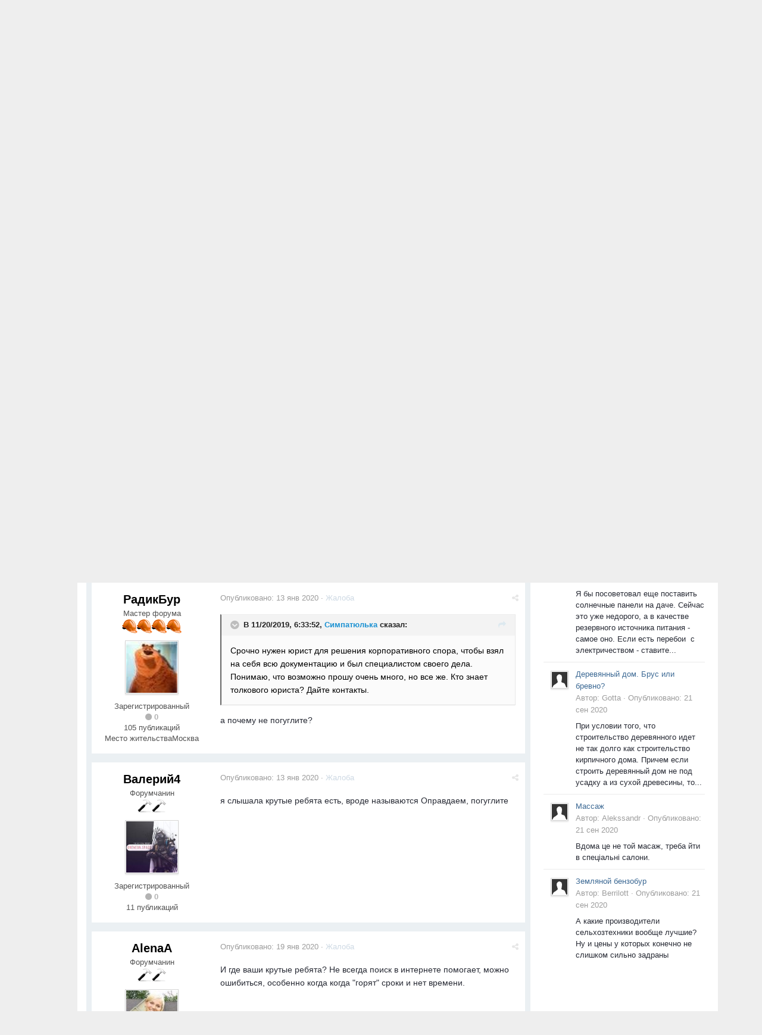

--- FILE ---
content_type: text/html;charset=UTF-8
request_url: https://forum.baurum.ru/topic/5637-srochno-nuzhen-yurist/
body_size: 16309
content:

<!DOCTYPE html>
<html lang="ru-RU" dir="ltr">
	<head>
		<title>Срочно нужен юрист - Беседка - Строительный форум Baurum.ru</title>
		<!--[if lt IE 9]>
			<link rel="stylesheet" type="text/css" href="https://forum.baurum.ru/uploads/css_built_2/5e61784858ad3c11f00b5706d12afe52_ie8.css.af7756e4d9e61bc8a6a27a20100c531f.css">
		    <script src="//forum.baurum.ru/applications/core/interface/html5shiv/html5shiv.js"></script>
		<![endif]-->
		
<meta charset="utf-8">

	<meta name="viewport" content="width=device-width, initial-scale=1">



	
		
			<meta name="description" content="

	Срочно нужен юрист для решения корпоративного спора, чтобы взял на себя всю документацию и был специалистом своего дела. Понимаю, что возможно прошу очень...">
		
	

	
		
			<meta property="og:title" content="Срочно нужен юрист">
		
	

	
		
			<meta property="og:type" content="object">
		
	

	
		
			<meta property="og:url" content="https://forum.baurum.ru/topic/5637-srochno-nuzhen-yurist/">
		
	

	
		
			<meta property="og:description" content="

	Срочно нужен юрист для решения корпоративного спора, чтобы взял на себя всю документацию и был специалистом своего дела. Понимаю, что возможно прошу очень...">
		
	

	
		
			<meta property="og:updated_time" content="2020-05-11T18:23:59Z">
		
	

	
		
			<meta property="og:site_name" content="Строительный форум Baurum.ru">
		
	

	
		
			<meta property="og:locale" content="ru_RU">
		
	

<meta name="theme-color" content="#3c6994">
<link rel="canonical" href="https://forum.baurum.ru/topic/5637-srochno-nuzhen-yurist/" />


		

	<link rel='stylesheet' href='https://forum.baurum.ru/uploads/css_built_2/341e4a57816af3ba440d891ca87450ff_framework.css.1312fe5131e2a7d96c491e4305e63d19.css?v=f6b569c0c1' media='all'>

	<link rel='stylesheet' href='https://forum.baurum.ru/uploads/css_built_2/05e81b71abe4f22d6eb8d1a929494829_responsive.css.9fc20a5bc012295d9d1e24075f9ef28a.css?v=f6b569c0c1' media='all'>

	<link rel='stylesheet' href='https://forum.baurum.ru/uploads/css_built_2/20446cf2d164adcc029377cb04d43d17_flags.css.c79f8edb2e11731b78408485c84fc319.css?v=f6b569c0c1' media='all'>

	<link rel='stylesheet' href='https://forum.baurum.ru/uploads/css_built_2/90eb5adf50a8c640f633d47fd7eb1778_core.css.0747dcdad134213e110cfc44435354ab.css?v=f6b569c0c1' media='all'>

	<link rel='stylesheet' href='https://forum.baurum.ru/uploads/css_built_2/5a0da001ccc2200dc5625c3f3934497d_core_responsive.css.733dffbaed3ff8e1eb1356b2969ab5d9.css?v=f6b569c0c1' media='all'>

	<link rel='stylesheet' href='https://forum.baurum.ru/uploads/css_built_2/62e269ced0fdab7e30e026f1d30ae516_forums.css.34916b5c494a50c5e3684b652941efcf.css?v=f6b569c0c1' media='all'>

	<link rel='stylesheet' href='https://forum.baurum.ru/uploads/css_built_2/76e62c573090645fb99a15a363d8620e_forums_responsive.css.e8567b86476470685ea7e7b7d4dbc721.css?v=f6b569c0c1' media='all'>




<link rel='stylesheet' href='https://forum.baurum.ru/uploads/css_built_2/258adbb6e4f3e83cd3b355f84e3fa002_custom.css.e113f221678895e825928220bd3f7fdd.css?v=f6b569c0c1' media='all'>



		

	<script type='text/javascript'>
		var ipsDebug = false;		
	
		var CKEDITOR_BASEPATH = '//forum.baurum.ru/applications/core/interface/ckeditor/ckeditor/';
	
		var ipsSettings = {
			
			
			
			
			cookie_prefix: "ips4_",
			
			
			cookie_ssl: true,
			
			imgURL: "",
			baseURL: "//forum.baurum.ru/",
			jsURL: "//forum.baurum.ru/applications/core/interface/js/js.php",
			csrfKey: "e82a5070b29a1c15caffa5061184bf9d",
			antiCache: "f6b569c0c1",
			useCompiledFiles: true,
			links_external: 0
		};
	</script>



<script type='text/javascript' src='https://forum.baurum.ru/uploads/javascript_global/root_library.js.8900672dd478634e7dbe1fdea6ed045a.js?v=f6b569c0c1' data-ips></script>


<script type='text/javascript' src='https://forum.baurum.ru/uploads/javascript_global/root_js_lang_2.js.a2e44906d64e1c8e303828eba9e045da.js?v=f6b569c0c1' data-ips></script>


<script type='text/javascript' src='https://forum.baurum.ru/uploads/javascript_global/root_framework.js.4ac01a6815d6798cf1f3947c8c1b2150.js?v=f6b569c0c1' data-ips></script>


<script type='text/javascript' src='https://forum.baurum.ru/uploads/javascript_core/global_global_core.js.3cbeb4dd107a188dd4136b93280411fe.js?v=f6b569c0c1' data-ips></script>


<script type='text/javascript' src='https://forum.baurum.ru/uploads/javascript_global/root_front.js.7765240df6e34e6bf0a16b66da2b6370.js?v=f6b569c0c1' data-ips></script>


<script type='text/javascript' src='https://forum.baurum.ru/uploads/javascript_forums/front_front_topic.js.5ab55f3675ff65a05fc6adc91349936f.js?v=f6b569c0c1' data-ips></script>


<script type='text/javascript' src='https://forum.baurum.ru/uploads/javascript_core/front_front_core.js.10f3bf356134d6746f414c0eef6a9829.js?v=f6b569c0c1' data-ips></script>


<script type='text/javascript' src='https://forum.baurum.ru/uploads/javascript_global/root_map.js.e90af5ea58770bb2a97b0f55ed9e8867.js?v=f6b569c0c1' data-ips></script>



	<script type='text/javascript'>
		
			ips.setSetting( 'date_format', jQuery.parseJSON('"dd.mm.yy"') );
		
			ips.setSetting( 'date_first_day', jQuery.parseJSON('0') );
		
			ips.setSetting( 'remote_image_proxy', jQuery.parseJSON('0') );
		
		
	</script>


		

      <script data-ad-client="ca-pub-5261755542783699" async src="https://pagead2.googlesyndication.com/pagead/js/adsbygoogle.js"></script>
	</head>
	<body class='ipsApp ipsApp_front ipsJS_none ipsClearfix' data-controller='core.front.core.app' data-message="" data-pageApp='forums' data-pageLocation='front' data-pageModule='forums' data-pageController='topic' itemscope itemtype="http://schema.org/WebSite">
		<meta itemprop="url" content="https://forum.baurum.ru/">
		<a href='#elContent' class='ipsHide' title='Перейти к основному содержимому' accesskey='m'>Перейти к содержимому</a>
		
		<div id='ipsLayout_header' class='ipsClearfix'>
			

			


			
<ul id='elMobileNav' class='ipsList_inline ipsResponsive_hideDesktop ipsResponsive_block' data-controller='core.front.core.mobileNav'>
	
		
			
			
				
				
			
				
					<li id='elMobileBreadcrumb'>
						<a href='https://forum.baurum.ru/forum/39-беседка/'>
							<span>Беседка</span>
						</a>
					</li>
				
				
			
				
				
			
		
	
	
	
	<li>
		<a data-action="defaultStream" class='ipsType_light'  href='https://forum.baurum.ru/discover/'><i class='icon-newspaper'></i></a>
	</li>
	
	
		<li class='ipsJS_show'>
			<a href='https://forum.baurum.ru/search/' data-action="mobileSearch"><i class='fa fa-search'></i></a>
		</li>
	
	<li data-ipsDrawer data-ipsDrawer-drawerElem='#elMobileDrawer'>
		<a href='#'>
			
			
				
			
			
			
			<i class='fa fa-navicon'></i>
		</a>
	</li>
</ul>
			<header>
				<div class='ipsLayout_container'>
					<span class="floatleft" style="width: auto">


<a href='https://forum.baurum.ru/' id='elLogo' accesskey='1'><img src="https://forum.baurum.ru/uploads/monthly_2015_11/logo.png.8463a9a9b18979e354fca3bcde6a0958.png" alt=''></a>
</span>
					<span style="display: inline-block; width: 70%;">
<div style='height: 80px; margin-top:10px; width:290px; float:left'>
            
                        <div id='elSearch1' class='ipsPos_right' data-controller='core.front.core.quickSearch' itemprop="potentialAction" itemscope itemtype="http://schema.org/SearchAction" data-default="all">
                            <form accept-charset='utf-8' action='https://forum.baurum.ru/search/' method='get'>
                                <meta itemprop="target" content="https://forum.baurum.ru/search/?q={q}">
                                <input type="hidden" name="type" value="all" data-role="searchFilter">

                                <input type='search' id='elSearchField' placeholder='Поиск...' name='q' itemprop="query-input">
                                <button type='submit'><i class='fa fa-search'></i></button>
                            </form>
                        </div>

                            <div id="yasearch">
                                <div class="ya-site-form ya-site-form_inited_no" onclick="return {'action':'https://baurum.ru/go/yasearch/','arrow':false,'bg':'transparent','fontsize':12,'fg':'#000000','language':'ru','logo':'rb','publicname':'Поиско по Baurum.ru','suggest':true,'target':'_self','tld':'ru','type':2,'usebigdictionary':true,'searchid':2241686,'input_fg':'#000000','input_bg':'#ffffff','input_fontStyle':'normal','input_fontWeight':'normal','input_placeholder':'Поиск по всему сайту...','input_placeholderColor':'#000000','input_borderColor':'transparent'}"><form action="https://yandex.ru/search/site/" method="get" target="_self"><input type="hidden" name="searchid" value="2241686"/><input type="hidden" name="l10n" value="ru"/><input type="hidden" name="reqenc" value=""/><input type="search" name="text" value=""/><input type="submit" value="Найти"/></form></div><style type="text/css">.ya-page_js_yes .ya-site-form_inited_no { display: none; }</style><script type="text/javascript">(function(w,d,c){var s=d.createElement('script'),h=d.getElementsByTagName('script')[0],e=d.documentElement;if((' '+e.className+' ').indexOf(' ya-page_js_yes ')===-1){e.className+=' ya-page_js_yes';}s.type='text/javascript';s.async=true;s.charset='utf-8';s.src=(d.location.protocol==='https:'?'https:':'http:')+'//site.yandex.net/v2.0/js/all.js';h.parentNode.insertBefore(s,h);(w[c]||(w[c]=[])).push(function(){Ya.Site.Form.init()})})(window,document,'yandex_site_callbacks');</script>
                            </div>
			
  </div>

<div style="padding-top: 15px;display:inline-block; width: 58%; height: 80px; margin-top:10px; color: #9F9F9F; font-size: 11px; text-align:center">

<div style="display: inline-block; min-height: 80px; position: relative; top: -15px; max-width: 200px; float: left;">
	<span style=''>
      	<ul class='ipsList_inline right'>

                            <li><a href='/login' id='registerform'>Вход на форум</a>&nbsp;&nbsp;&nbsp;</li>
                            <li style='position:relative; top:-13px'><a href="/register" id='registerform1'>Регистрация</a></li>
                        </ul>
    </span>
</div>

</div>















</span>
				</div>
			</header>
			
<nav class="header_nav posrel ipsLayout_container">
    <ul style = "padding-left: 0;">
        <li class="hactive">
            <a href="https://forum.baurum.ru/">Строительный форум</a>
        </li>


        <li>
            <a href="https://www.baurum.ru/go/">Статьи</a>
            <ul>
                <li>
                    <a href="https://www.baurum.ru/go/category/vnutrennyaya-otdelka-i-dizajn/">Внутренняя отделка и дизайн</a>
                </li>
                <li>
                    <a href="https://www.baurum.ru/go/category/stroitelstvo-doma-dachi/">Строительство дома, дачи</a>
                </li>
                <li>
                    <a href="https://www.baurum.ru/go/category/stroitelnye-i-otdelochnye-materialy/">Строительные и отделочные материалы</a>
                </li>
                <li>
                    <a href="https://www.baurum.ru/go/category/inzhenernye-sistemy/">Инженерные системы</a>
                </li>
                <li>
                    <a href="https://www.baurum.ru/go/category/remont-kvartiry/">Ремонты</a>
                </li>
                 <li>
                    <a href="https://www.baurum.ru/go/category/domashnie-zhivotnye/">Домашние животные</a>
                </li>
                 <li>
                    <a href="https://www.baurum.ru/go/category/instrumenty-i-oborudovanie/">Инструменты, оборудование, техника</a>
                </li>
                 <li>
                    <a href="https://www.baurum.ru/go/category/landshaftnyj-dizajn/">Ландшафтный дизайн</a>
                </li>
                 <li>
                    <a href="https://www.baurum.ru/go/category/okna/">Окна</a>
                </li>
                 <li>
                    <a href="https://www.baurum.ru/go/category/proekty-domov/">Проекты домов</a>
                </li>
                 <li>
                    <a href="https://www.baurum.ru/go/category/sad-i-ogorod/">Сад и огород</a>
                </li>
                 <li>
                    <a href="https://www.baurum.ru/go/category/fundamenty/">Фундаменты</a>
                </li>
                 <li>
                    <a href="https://www.baurum.ru/go/category/svoimi-rukami/">Своими руками</a>
                </li>
                 <li>
                    <a href="https://www.baurum.ru/go/category/ekonomiya-pri-stroitelstve-i-polzovanii-resursami/">Экономия</a>
                </li>

                
            </ul>
        </li>
        <li>
            <a href="https://www.baurum.ru/_library/">Справочник строителя</a>
            <ul>
                <li>
                    <a href="https://www.baurum.ru/.stroymaterials/">Строительные материалы</a>
                </li>
                <li>
                    <a href="https://www.baurum.ru/stroyworks/">Строительные работы</a>
                </li>
                <li>
                    <a href="https://www.baurum.ru/stroymachines/">Строительное оборудование</a>
                </li>
                <li>
                    <a href="https://www.baurum.ru/enginworks/">Инженерные работы</a>
                </li>
                <li>
                    <a href="https://www.baurum.ru/enginequipment/">Инженерное оборудование</a>
                </li>
                <li>
                    <a href="https://www.baurum.ru/.expense_of_materials/">Расход материалов</a>
                </li>
                <li>
                    <a href="https://www.baurum.ru/articles/">Строительная документация</a>
                </li>
                <!-- -->
                <li>
                    <a href="https://www.baurum.ru/reference_dictionary/">Справочник-словарь</a>
                </li>

                <li>
                    <a href="https://www.baurum.ru/units/">Единицы измерения</a>
                </li>

                <li>
                    <a href="https://www.baurum.ru/alphabet-figures/">Алфавит и цифры</a>
                </li>

                <li>
                    <a href="https://www.baurum.ru/mathematics/">Строительная математика</a>
                </li>

                <li>
                    <a href="https://www.baurum.ru/to-designer/">Справочник проектировщика</a>
                </li>
            </ul>
        </li>



  <li>
	<a href="https://catalog.baurum.ru/">Товары и услуги</a>
  </li>



  <li>
	<a href="https://www.baurum.ru/adv/">Реклама, сотрудничество</a>
  </li>

        <li class="hhide">
            <a href="#">Объявления</a>
            <ul>
                <li>
                    <a href="https://www.baurum.ru/other/">Разное</a>
                </li>
                <li>
                    <a href="https://www.baurum.ru/turnrent/">Сдадим в аренду</a>
                </li>
                <li>
                    <a href="https://www.baurum.ru/rent/">Возьмём в аренду</a>
                </li>
                <li>
                    <a href="https://www.baurum.ru/sell/">Продадим</a>
                </li>
                <li>
                    <a href="https://www.baurum.ru/buy/">Купим</a>
                </li>
            </ul>
        </li>
        <li class="hhide">
            <a href="https://www.baurum.ru/companies/">Компании</a>
        </li>
    </ul>
</nav>
		</div>
		<main role='main' id='ipsLayout_body' class='ipsLayout_container'>
			<div id='ipsLayout_contentArea'>
				<div id='ipsLayout_contentWrapper'>
					
<nav class='ipsBreadcrumb ipsBreadcrumb_top ipsFaded_withHover'>
	

	<ul class='ipsList_inline ipsPos_right'>
		
		<li>
			<a data-action="defaultStream" class='ipsType_light '  href='https://forum.baurum.ru/discover/'><i class='icon-newspaper'></i> <span>Вся активность</span></a>
		</li>
		
	</ul>

	<ul itemscope itemtype="http://schema.org/BreadcrumbList">
		<li itemprop="itemListElement" itemscope itemtype="http://schema.org/ListItem">
			<a href='https://forum.baurum.ru/' itemprop="url">
				<span itemprop="name"><i class='fa fa-home'></i> Главная <i class='fa fa-angle-right'></i></span>
			</a>
		</li>
		
		
			<li itemprop="itemListElement" itemscope itemtype="http://schema.org/ListItem">
				
					<a href='https://forum.baurum.ru/forum/37-обо-всем/' itemprop="url">
						<span itemprop="name">Обо всем <i class='fa fa-angle-right'></i></span>
					</a>
				
			</li>
			
		
			<li itemprop="itemListElement" itemscope itemtype="http://schema.org/ListItem">
				
					<a href='https://forum.baurum.ru/forum/39-беседка/' itemprop="url">
						<span itemprop="name">Беседка <i class='fa fa-angle-right'></i></span>
					</a>
				
			</li>
			
		
			<li itemprop="itemListElement" itemscope itemtype="http://schema.org/ListItem">
				
					Срочно нужен юрист
				
			</li>
			
		
	</ul>
</nav>
					
					<div id='ipsLayout_mainArea'>
						<a id='elContent'></a>
						
						
						

	<div class='cWidgetContainer '  data-role='widgetReceiver' data-orientation='horizontal' data-widgetArea='header'>
		<ul class='ipsList_reset'>
			
				
					<li class='ipsWidget ipsWidget_horizontal ipsBox ipsWidgetHide ipsHide' data-blockID='app_core_announcements_announcements' data-blockConfig="true" data-blockTitle="Объявления" data-controller='core.front.widgets.block'></li>
				
			
		</ul>
	</div>




						






<div class="ipsPageHeader ipsClearfix">
	
		<div class='ipsPos_right ipsResponsive_noFloat ipsResponsive_hidePhone'>
			

<div data-followApp='forums' data-followArea='topic' data-followID='5637' data-controller='core.front.core.followButton'>
	
		<span class='ipsType_light ipsType_blendLinks ipsResponsive_hidePhone ipsResponsive_inline'><i class='fa fa-info-circle'></i> <a href='https://forum.baurum.ru/login/' title='Перейти на страницу входа'>Войдите, чтобы подписаться</a>&nbsp;&nbsp;</span>
	
	

	<div class="ipsFollow ipsPos_middle ipsButton ipsButton_light ipsButton_verySmall ipsButton_disabled" data-role="followButton">
		
				<span>Подписчики</span>
				<span class='ipsCommentCount'>0</span>
		
	</div>

</div>
		</div>
	
	<div class='ipsPhotoPanel ipsPhotoPanel_small ipsPhotoPanel_notPhone ipsClearfix'>
		


	<a href="https://forum.baurum.ru/profile/3197-simpatyulka/" data-ipsHover data-ipsHover-target="https://forum.baurum.ru/profile/3197-simpatyulka/?do=hovercard" class="ipsUserPhoto ipsUserPhoto_small" title="Перейти в профиль Симпатюлька">
		<img src='https://forum.baurum.ru/uploads/profile/photo-thumb-3197.jpg' alt='' itemprop="image">
	</a>

		<div>
			<h1 class='ipsType_pageTitle'>
				

					
				
					Срочно нужен юрист
				
			</h1>
			<p class='ipsType_reset ipsType_blendLinks '>
				<span class='ipsType_normal'>Автор 
<a href='https://forum.baurum.ru/profile/3197-simpatyulka/' data-ipsHover data-ipsHover-target='https://forum.baurum.ru/profile/3197-simpatyulka/?do=hovercard&amp;referrer=https%253A%252F%252Fforum.baurum.ru%252Ftopic%252F5637-srochno-nuzhen-yurist%252F' title="Перейти в профиль Симпатюлька">Симпатюлька</a></span>, <span class='ipsType_light ipsType_noBreak'><time datetime='2019-11-20T18:33:52Z' title='20.11.2019 18:33 ' data-short='ноя 19'>20 ноя 2019</time></span><br>
			</p>
			
		</div>
	</div>
</div>





<div class='ipsClearfix'>
	
		<div class='ipsPad_half ipsPos_left ipsType_light ipsResponsive_hidePhone'>
			
			
<ul class='ipsList_inline ipsClearfix ipsRating ipsRating_veryLarge'>
	
		<li class='ipsRating_off'>
			<i class='fa fa-star'></i>
		</li>
	
		<li class='ipsRating_off'>
			<i class='fa fa-star'></i>
		</li>
	
		<li class='ipsRating_off'>
			<i class='fa fa-star'></i>
		</li>
	
		<li class='ipsRating_off'>
			<i class='fa fa-star'></i>
		</li>
	
		<li class='ipsRating_off'>
			<i class='fa fa-star'></i>
		</li>
	
</ul>
		</div>
	
	
	<ul class="ipsToolList ipsToolList_horizontal ipsClearfix ipsSpacer_both ipsResponsive_hidePhone">
		
		
		
	</ul>
</div>

<div data-controller='core.front.core.commentFeed,forums.front.topic.view' data-autoPoll data-baseURL='https://forum.baurum.ru/topic/5637-srochno-nuzhen-yurist/' data-lastPage data-feedID='topic-5637' class='cTopic ipsClear ipsSpacer_top'>
	
		<h2 class='ipsType_sectionTitle ipsType_reset ipsType_medium' data-role="comment_count" data-commentCountString="js_num_topic_posts">8 сообщений в этой теме</h2>
		
	

	<div data-role='commentFeed' data-controller='core.front.core.moderation' class='ipsAreaBackground_light ipsPad'>
		<form action="https://forum.baurum.ru/topic/5637-srochno-nuzhen-yurist/?csrfKey=e82a5070b29a1c15caffa5061184bf9d&amp;do=multimodComment" method="post" data-ipsPageAction data-role='moderationTools'>
			
			
				
					
					
					




<a id='comment-32797'></a>
<article itemscope itemtype="http://schema.org/Comment" id='elComment_32797' class='cPost ipsBox  ipsComment  ipsComment_parent ipsClearfix ipsClear ipsColumns ipsColumns_noSpacing ipsColumns_collapsePhone  '>
	
	<aside class='ipsComment_author cAuthorPane ipsColumn ipsColumn_medium'>
		<h3 class='ipsType_sectionHead cAuthorPane_author ipsType_blendLinks ipsType_break' itemprop="creator" itemscope itemtype="http://schema.org/Person"><strong itemprop="name">
<a href='https://forum.baurum.ru/profile/3197-simpatyulka/' data-ipsHover data-ipsHover-target='https://forum.baurum.ru/profile/3197-simpatyulka/?do=hovercard&amp;referrer=https%253A%252F%252Fforum.baurum.ru%252Ftopic%252F5637-srochno-nuzhen-yurist%252F' title="Перейти в профиль Симпатюлька">Симпатюлька</a></strong> <span class='ipsResponsive_showPhone ipsResponsive_inline'>&nbsp;&nbsp;

	
		<a href='https://forum.baurum.ru/profile/3197-simpatyulka/reputation/' title="Репутация пользователя" data-ipsTooltip class='ipsRepBadge ipsRepBadge_positive'>
	
			<i class='fa fa-plus-circle'></i> 3
	
		</a>
	
</span></h3>
		<ul class='cAuthorPane_info ipsList_reset'>
			
				<li class='ipsResponsive_hidePhone'>Форумчанин</li>
			
			
				<li class='ipsResponsive_hidePhone'><img src='https://forum.baurum.ru/uploads/monthly_2015_11/pip2.png.eed9593a5d534cfa79cb32a548bb4801.png' alt=''></li>
			

			<li class='cAuthorPane_photo'>
				


	<a href="https://forum.baurum.ru/profile/3197-simpatyulka/" data-ipsHover data-ipsHover-target="https://forum.baurum.ru/profile/3197-simpatyulka/?do=hovercard" class="ipsUserPhoto ipsUserPhoto_large" title="Перейти в профиль Симпатюлька">
		<img src='https://forum.baurum.ru/uploads/profile/photo-thumb-3197.jpg' alt='' itemprop="image">
	</a>

			</li>
			<li>Зарегистрированный</li>
			
			
				<li class='ipsResponsive_hidePhone'>

	
		<a href='https://forum.baurum.ru/profile/3197-simpatyulka/reputation/' title="Репутация пользователя" data-ipsTooltip class='ipsRepBadge ipsRepBadge_positive'>
	
			<i class='fa fa-plus-circle'></i> 3
	
		</a>
	
</li>
				<li>20 публикаций</li>
				
				

			
		</ul>
	</aside>
	<div class='ipsColumn ipsColumn_fluid'>
		

<div id='comment-32797_wrap' data-controller='core.front.core.comment' data-commentApp='forums' data-commentType='forums' data-commentID="32797" data-quoteData='{&quot;userid&quot;:3197,&quot;username&quot;:&quot;\u0421\u0438\u043c\u043f\u0430\u0442\u044e\u043b\u044c\u043a\u0430&quot;,&quot;timestamp&quot;:1574274832,&quot;contentapp&quot;:&quot;forums&quot;,&quot;contenttype&quot;:&quot;forums&quot;,&quot;contentid&quot;:5637,&quot;contentclass&quot;:&quot;forums_Topic&quot;,&quot;contentcommentid&quot;:32797}' class='ipsComment_content ipsType_medium  ipsFaded_withHover'>
	

	<div class='ipsComment_meta ipsType_light'>
		<p class='ipsPos_right ipsType_reset ipsType_blendLinks ipsFaded ipsFaded_more'>
			
			<a href='https://forum.baurum.ru/topic/5637-srochno-nuzhen-yurist/?do=findComment&amp;comment=32797' data-ipsTooltip title='Поделиться сообщением' data-ipsMenu data-ipsMenu-closeOnClick='false' id='elSharePost_32797' data-role='shareComment'><i class='fa fa-share-alt'></i></a>
			
		</p>

		<p class='ipsType_reset'>
			<a href='https://forum.baurum.ru/topic/5637-srochno-nuzhen-yurist/?do=findComment&amp;comment=32797' class='ipsType_blendLinks'>Опубликовано: <time datetime='2019-11-20T18:33:52Z' title='20.11.2019 18:33 ' data-short='ноя 19'>20 ноя 2019</time></a>
			
			
			
				&middot; <a href='https://forum.baurum.ru/topic/5637-srochno-nuzhen-yurist/?do=reportComment&amp;comment=32797' data-ipsDialog data-ipsDialog-remoteSubmit data-ipsDialog-size='medium' data-ipsDialog-flashMessage='Спасибо за вашу жалобу!' data-ipsDialog-title="Жалоба" data-action='reportComment' title='Подать жалобу на публикацию' class='ipsFaded ipsFaded_more'><span class='ipsResponsive_showPhone ipsResponsive_inline'><i class='fa fa-flag'></i></span><span class='ipsResponsive_hidePhone ipsResponsive_inline'>Жалоба</span></a>
			
		</p>
	</div>

	


	<div class='cPost_contentWrap ipsPad'>		
		<div data-role='commentContent' itemprop='text' class='ipsType_normal ipsType_richText ipsContained' data-controller='core.front.core.lightboxedImages'>
			
<p>
	<span style="font-size:14px;"><span style="font-family:Arial;font-weight:normal;font-style:normal;color:rgb(0,0,0);">Срочно нужен юрист для решения корпоративного спора, чтобы взял на себя всю документацию и был специалистом своего дела. Понимаю, что возможно прошу очень много, но все же. Кто знает толкового юриста? Дайте контакты.</span> </span>
</p>


			
		</div>

		
			
				

	<div data-controller='core.front.core.reputation' class='ipsClearfix ipsPos_right ipsResponsive_noFloat'>
		
			
		
	</div>


			
		

		<ul class='ipsComment_controls ipsClearfix' data-role="commentControls">
			
				
				
				
			
			<li class='ipsHide' data-role='commentLoading'>
				<span class='ipsLoading ipsLoading_tiny ipsLoading_noAnim'></span>
			</li>
		</ul>
		
	</div>

	<div class='ipsMenu ipsMenu_wide ipsHide cPostShareMenu' id='elSharePost_32797_menu'>
		<div class='ipsPad'>
			<h4 class='ipsType_sectionHead'>Поделиться сообщением</h4>
			<hr class='ipsHr'>
			<h5 class='ipsType_normal ipsType_reset'>Ссылка на сообщение</h5>
			<input type='text' value='https://forum.baurum.ru/topic/5637-srochno-nuzhen-yurist/?do=findComment&amp;comment=32797' class='ipsField_fullWidth'>
			
				<h5 class='ipsType_normal ipsType_reset ipsSpacer_top'>Поделиться на других сайтах</h5>
				
<script type="text/javascript">(function() {
  if (window.pluso)if (typeof window.pluso.start == "function") return;
  if (window.ifpluso==undefined) { window.ifpluso = 1;
    var d = document, s = d.createElement('script'), g = 'getElementsByTagName';
    s.type = 'text/javascript'; s.charset='UTF-8'; s.async = true;
    s.src = ('https:' == window.location.protocol ? 'https' : 'http')  + '://share.pluso.ru/pluso-like.js';
    var h=d[g]('body')[0];
    h.appendChild(s);
  }})();</script>
<div class="pluso" data-background="none;" data-options="medium,square,line,horizontal,counter,sepcounter=1,theme=14" data-services="vkontakte,odnoklassniki,facebook,twitter"></div>
			
		</div>
	</div>
</div>
	</div>
</article>
					
						<script async src="//pagead2.googlesyndication.com/pagead/js/adsbygoogle.js"></script>
<!-- baurum_forum_top -->
<ins class="adsbygoogle"
     style="display:block"
     data-ad-client="ca-pub-5261755542783699"
     data-ad-slot="8086143002"
     data-ad-format="auto"></ins>
<script>
(adsbygoogle = window.adsbygoogle || []).push({});
</script>
					
				
					
					
					




<a id='comment-34114'></a>
<article itemscope itemtype="http://schema.org/Comment" id='elComment_34114' class='cPost ipsBox  ipsComment  ipsComment_parent ipsClearfix ipsClear ipsColumns ipsColumns_noSpacing ipsColumns_collapsePhone  '>
	
	<aside class='ipsComment_author cAuthorPane ipsColumn ipsColumn_medium'>
		<h3 class='ipsType_sectionHead cAuthorPane_author ipsType_blendLinks ipsType_break' itemprop="creator" itemscope itemtype="http://schema.org/Person"><strong itemprop="name">
<a href='https://forum.baurum.ru/profile/7443-radikbur/' data-ipsHover data-ipsHover-target='https://forum.baurum.ru/profile/7443-radikbur/?do=hovercard&amp;referrer=https%253A%252F%252Fforum.baurum.ru%252Ftopic%252F5637-srochno-nuzhen-yurist%252F' title="Перейти в профиль РадикБур">РадикБур</a></strong> <span class='ipsResponsive_showPhone ipsResponsive_inline'>&nbsp;&nbsp;

	
		<a href='https://forum.baurum.ru/profile/7443-radikbur/reputation/' title="Репутация пользователя" data-ipsTooltip class='ipsRepBadge ipsRepBadge_neutral'>
	
			<i class='fa fa-circle'></i> 0
	
		</a>
	
</span></h3>
		<ul class='cAuthorPane_info ipsList_reset'>
			
				<li class='ipsResponsive_hidePhone'>Мастер форума</li>
			
			
				<li class='ipsResponsive_hidePhone'><img src='https://forum.baurum.ru/uploads/monthly_2016_06/575ee3366e438_4.png.19be2ea348721d409ab9970b9222c55d.png' alt=''></li>
			

			<li class='cAuthorPane_photo'>
				


	<a href="https://forum.baurum.ru/profile/7443-radikbur/" data-ipsHover data-ipsHover-target="https://forum.baurum.ru/profile/7443-radikbur/?do=hovercard" class="ipsUserPhoto ipsUserPhoto_large" title="Перейти в профиль РадикБур">
		<img src='https://forum.baurum.ru/uploads/monthly_2016_09/57ed500b8352c_images(1).jpg.e932e0f7efaeb12254cab10b4d888590.thumb.jpg.d793cfe23a0f4eaeed24d99cf531ad30.jpg' alt='' itemprop="image">
	</a>

			</li>
			<li>Зарегистрированный</li>
			
			
				<li class='ipsResponsive_hidePhone'>

	
		<a href='https://forum.baurum.ru/profile/7443-radikbur/reputation/' title="Репутация пользователя" data-ipsTooltip class='ipsRepBadge ipsRepBadge_neutral'>
	
			<i class='fa fa-circle'></i> 0
	
		</a>
	
</li>
				<li>105 публикаций</li>
				
				

	
	<li class='ipsResponsive_hidePhone ipsType_break'>
		<span class='ft'>Место жительства</span><span class='fc'>Москва</span>
	</li>
	

			
		</ul>
	</aside>
	<div class='ipsColumn ipsColumn_fluid'>
		

<div id='comment-34114_wrap' data-controller='core.front.core.comment' data-commentApp='forums' data-commentType='forums' data-commentID="34114" data-quoteData='{&quot;userid&quot;:7443,&quot;username&quot;:&quot;\u0420\u0430\u0434\u0438\u043a\u0411\u0443\u0440&quot;,&quot;timestamp&quot;:1578911837,&quot;contentapp&quot;:&quot;forums&quot;,&quot;contenttype&quot;:&quot;forums&quot;,&quot;contentid&quot;:5637,&quot;contentclass&quot;:&quot;forums_Topic&quot;,&quot;contentcommentid&quot;:34114}' class='ipsComment_content ipsType_medium  ipsFaded_withHover'>
	

	<div class='ipsComment_meta ipsType_light'>
		<p class='ipsPos_right ipsType_reset ipsType_blendLinks ipsFaded ipsFaded_more'>
			
			<a href='https://forum.baurum.ru/topic/5637-srochno-nuzhen-yurist/?do=findComment&amp;comment=34114' data-ipsTooltip title='Поделиться сообщением' data-ipsMenu data-ipsMenu-closeOnClick='false' id='elSharePost_34114' data-role='shareComment'><i class='fa fa-share-alt'></i></a>
			
		</p>

		<p class='ipsType_reset'>
			<a href='https://forum.baurum.ru/topic/5637-srochno-nuzhen-yurist/?do=findComment&amp;comment=34114' class='ipsType_blendLinks'>Опубликовано: <time datetime='2020-01-13T10:37:17Z' title='13.01.2020 10:37 ' data-short='янв 20'>13 янв 2020</time></a>
			
			
			
				&middot; <a href='https://forum.baurum.ru/topic/5637-srochno-nuzhen-yurist/?do=reportComment&amp;comment=34114' data-ipsDialog data-ipsDialog-remoteSubmit data-ipsDialog-size='medium' data-ipsDialog-flashMessage='Спасибо за вашу жалобу!' data-ipsDialog-title="Жалоба" data-action='reportComment' title='Подать жалобу на публикацию' class='ipsFaded ipsFaded_more'><span class='ipsResponsive_showPhone ipsResponsive_inline'><i class='fa fa-flag'></i></span><span class='ipsResponsive_hidePhone ipsResponsive_inline'>Жалоба</span></a>
			
		</p>
	</div>

	


	<div class='cPost_contentWrap ipsPad'>		
		<div data-role='commentContent' itemprop='text' class='ipsType_normal ipsType_richText ipsContained' data-controller='core.front.core.lightboxedImages'>
			
<blockquote class="ipsQuote" data-ipsquote="" data-ipsquote-contentapp="forums" data-ipsquote-contentclass="forums_Topic" data-ipsquote-contentcommentid="32797" data-ipsquote-contentid="5637" data-ipsquote-contenttype="forums" data-ipsquote-timestamp="1574274832" data-ipsquote-userid="3197" data-ipsquote-username="Симпатюлька">
	<div class="ipsQuote_citation">
		В 20.11.2019, 20:33:52, Симпатюлька сказал:
	</div>

	<div class="ipsQuote_contents">
		<p>
			<span style="font-size:14px;"><span style="font-family:Arial;font-weight:normal;font-style:normal;color:rgb(0,0,0);">Срочно нужен юрист для решения корпоративного спора, чтобы взял на себя всю документацию и был специалистом своего дела. Понимаю, что возможно прошу очень много, но все же. Кто знает толкового юриста? Дайте контакты.</span> </span>
		</p>
	</div>
</blockquote>

<p>
	а почему не погуглите?
</p>


			
		</div>

		
			
				

	<div data-controller='core.front.core.reputation' class='ipsClearfix ipsPos_right ipsResponsive_noFloat'>
		
			
		
	</div>


			
		

		<ul class='ipsComment_controls ipsClearfix' data-role="commentControls">
			
				
				
				
			
			<li class='ipsHide' data-role='commentLoading'>
				<span class='ipsLoading ipsLoading_tiny ipsLoading_noAnim'></span>
			</li>
		</ul>
		
	</div>

	<div class='ipsMenu ipsMenu_wide ipsHide cPostShareMenu' id='elSharePost_34114_menu'>
		<div class='ipsPad'>
			<h4 class='ipsType_sectionHead'>Поделиться сообщением</h4>
			<hr class='ipsHr'>
			<h5 class='ipsType_normal ipsType_reset'>Ссылка на сообщение</h5>
			<input type='text' value='https://forum.baurum.ru/topic/5637-srochno-nuzhen-yurist/?do=findComment&amp;comment=34114' class='ipsField_fullWidth'>
			
				<h5 class='ipsType_normal ipsType_reset ipsSpacer_top'>Поделиться на других сайтах</h5>
				
<script type="text/javascript">(function() {
  if (window.pluso)if (typeof window.pluso.start == "function") return;
  if (window.ifpluso==undefined) { window.ifpluso = 1;
    var d = document, s = d.createElement('script'), g = 'getElementsByTagName';
    s.type = 'text/javascript'; s.charset='UTF-8'; s.async = true;
    s.src = ('https:' == window.location.protocol ? 'https' : 'http')  + '://share.pluso.ru/pluso-like.js';
    var h=d[g]('body')[0];
    h.appendChild(s);
  }})();</script>
<div class="pluso" data-background="none;" data-options="medium,square,line,horizontal,counter,sepcounter=1,theme=14" data-services="vkontakte,odnoklassniki,facebook,twitter"></div>
			
		</div>
	</div>
</div>
	</div>
</article>
					
				
					
					
					




<a id='comment-34137'></a>
<article itemscope itemtype="http://schema.org/Comment" id='elComment_34137' class='cPost ipsBox  ipsComment  ipsComment_parent ipsClearfix ipsClear ipsColumns ipsColumns_noSpacing ipsColumns_collapsePhone  '>
	
	<aside class='ipsComment_author cAuthorPane ipsColumn ipsColumn_medium'>
		<h3 class='ipsType_sectionHead cAuthorPane_author ipsType_blendLinks ipsType_break' itemprop="creator" itemscope itemtype="http://schema.org/Person"><strong itemprop="name">
<a href='https://forum.baurum.ru/profile/10449-valeriy4/' data-ipsHover data-ipsHover-target='https://forum.baurum.ru/profile/10449-valeriy4/?do=hovercard&amp;referrer=https%253A%252F%252Fforum.baurum.ru%252Ftopic%252F5637-srochno-nuzhen-yurist%252F' title="Перейти в профиль Валерий4">Валерий4</a></strong> <span class='ipsResponsive_showPhone ipsResponsive_inline'>&nbsp;&nbsp;

	
		<a href='https://forum.baurum.ru/profile/10449-valeriy4/reputation/' title="Репутация пользователя" data-ipsTooltip class='ipsRepBadge ipsRepBadge_neutral'>
	
			<i class='fa fa-circle'></i> 0
	
		</a>
	
</span></h3>
		<ul class='cAuthorPane_info ipsList_reset'>
			
				<li class='ipsResponsive_hidePhone'>Форумчанин</li>
			
			
				<li class='ipsResponsive_hidePhone'><img src='https://forum.baurum.ru/uploads/monthly_2015_11/pip2.png.eed9593a5d534cfa79cb32a548bb4801.png' alt=''></li>
			

			<li class='cAuthorPane_photo'>
				


	<a href="https://forum.baurum.ru/profile/10449-valeriy4/" data-ipsHover data-ipsHover-target="https://forum.baurum.ru/profile/10449-valeriy4/?do=hovercard" class="ipsUserPhoto ipsUserPhoto_large" title="Перейти в профиль Валерий4">
		<img src='https://forum.baurum.ru/uploads/monthly_2020_01/109273.jpg.c18040615d3d044815d87a4170f02e8a.thumb.jpg.80e7d25b270aa9793e8d05f1ce3284c3.jpg' alt='' itemprop="image">
	</a>

			</li>
			<li>Зарегистрированный</li>
			
			
				<li class='ipsResponsive_hidePhone'>

	
		<a href='https://forum.baurum.ru/profile/10449-valeriy4/reputation/' title="Репутация пользователя" data-ipsTooltip class='ipsRepBadge ipsRepBadge_neutral'>
	
			<i class='fa fa-circle'></i> 0
	
		</a>
	
</li>
				<li>11 публикаций</li>
				
				

			
		</ul>
	</aside>
	<div class='ipsColumn ipsColumn_fluid'>
		

<div id='comment-34137_wrap' data-controller='core.front.core.comment' data-commentApp='forums' data-commentType='forums' data-commentID="34137" data-quoteData='{&quot;userid&quot;:10449,&quot;username&quot;:&quot;\u0412\u0430\u043b\u0435\u0440\u0438\u04394&quot;,&quot;timestamp&quot;:1578947426,&quot;contentapp&quot;:&quot;forums&quot;,&quot;contenttype&quot;:&quot;forums&quot;,&quot;contentid&quot;:5637,&quot;contentclass&quot;:&quot;forums_Topic&quot;,&quot;contentcommentid&quot;:34137}' class='ipsComment_content ipsType_medium  ipsFaded_withHover'>
	

	<div class='ipsComment_meta ipsType_light'>
		<p class='ipsPos_right ipsType_reset ipsType_blendLinks ipsFaded ipsFaded_more'>
			
			<a href='https://forum.baurum.ru/topic/5637-srochno-nuzhen-yurist/?do=findComment&amp;comment=34137' data-ipsTooltip title='Поделиться сообщением' data-ipsMenu data-ipsMenu-closeOnClick='false' id='elSharePost_34137' data-role='shareComment'><i class='fa fa-share-alt'></i></a>
			
		</p>

		<p class='ipsType_reset'>
			<a href='https://forum.baurum.ru/topic/5637-srochno-nuzhen-yurist/?do=findComment&amp;comment=34137' class='ipsType_blendLinks'>Опубликовано: <time datetime='2020-01-13T20:30:26Z' title='13.01.2020 20:30 ' data-short='янв 20'>13 янв 2020</time></a>
			
			
			
				&middot; <a href='https://forum.baurum.ru/topic/5637-srochno-nuzhen-yurist/?do=reportComment&amp;comment=34137' data-ipsDialog data-ipsDialog-remoteSubmit data-ipsDialog-size='medium' data-ipsDialog-flashMessage='Спасибо за вашу жалобу!' data-ipsDialog-title="Жалоба" data-action='reportComment' title='Подать жалобу на публикацию' class='ipsFaded ipsFaded_more'><span class='ipsResponsive_showPhone ipsResponsive_inline'><i class='fa fa-flag'></i></span><span class='ipsResponsive_hidePhone ipsResponsive_inline'>Жалоба</span></a>
			
		</p>
	</div>

	


	<div class='cPost_contentWrap ipsPad'>		
		<div data-role='commentContent' itemprop='text' class='ipsType_normal ipsType_richText ipsContained' data-controller='core.front.core.lightboxedImages'>
			
<p>
	я слышала крутые ребята есть, вроде называются Оправдаем, погуглите
</p>


			
		</div>

		
			
				

	<div data-controller='core.front.core.reputation' class='ipsClearfix ipsPos_right ipsResponsive_noFloat'>
		
			
		
	</div>


			
		

		<ul class='ipsComment_controls ipsClearfix' data-role="commentControls">
			
				
				
				
			
			<li class='ipsHide' data-role='commentLoading'>
				<span class='ipsLoading ipsLoading_tiny ipsLoading_noAnim'></span>
			</li>
		</ul>
		
	</div>

	<div class='ipsMenu ipsMenu_wide ipsHide cPostShareMenu' id='elSharePost_34137_menu'>
		<div class='ipsPad'>
			<h4 class='ipsType_sectionHead'>Поделиться сообщением</h4>
			<hr class='ipsHr'>
			<h5 class='ipsType_normal ipsType_reset'>Ссылка на сообщение</h5>
			<input type='text' value='https://forum.baurum.ru/topic/5637-srochno-nuzhen-yurist/?do=findComment&amp;comment=34137' class='ipsField_fullWidth'>
			
				<h5 class='ipsType_normal ipsType_reset ipsSpacer_top'>Поделиться на других сайтах</h5>
				
<script type="text/javascript">(function() {
  if (window.pluso)if (typeof window.pluso.start == "function") return;
  if (window.ifpluso==undefined) { window.ifpluso = 1;
    var d = document, s = d.createElement('script'), g = 'getElementsByTagName';
    s.type = 'text/javascript'; s.charset='UTF-8'; s.async = true;
    s.src = ('https:' == window.location.protocol ? 'https' : 'http')  + '://share.pluso.ru/pluso-like.js';
    var h=d[g]('body')[0];
    h.appendChild(s);
  }})();</script>
<div class="pluso" data-background="none;" data-options="medium,square,line,horizontal,counter,sepcounter=1,theme=14" data-services="vkontakte,odnoklassniki,facebook,twitter"></div>
			
		</div>
	</div>
</div>
	</div>
</article>
					
				
					
					
					




<a id='comment-34303'></a>
<article itemscope itemtype="http://schema.org/Comment" id='elComment_34303' class='cPost ipsBox  ipsComment  ipsComment_parent ipsClearfix ipsClear ipsColumns ipsColumns_noSpacing ipsColumns_collapsePhone  '>
	
	<aside class='ipsComment_author cAuthorPane ipsColumn ipsColumn_medium'>
		<h3 class='ipsType_sectionHead cAuthorPane_author ipsType_blendLinks ipsType_break' itemprop="creator" itemscope itemtype="http://schema.org/Person"><strong itemprop="name">
<a href='https://forum.baurum.ru/profile/10128-alenaa/' data-ipsHover data-ipsHover-target='https://forum.baurum.ru/profile/10128-alenaa/?do=hovercard&amp;referrer=https%253A%252F%252Fforum.baurum.ru%252Ftopic%252F5637-srochno-nuzhen-yurist%252F' title="Перейти в профиль AlenaA">AlenaA</a></strong> <span class='ipsResponsive_showPhone ipsResponsive_inline'>&nbsp;&nbsp;

	
		<a href='https://forum.baurum.ru/profile/10128-alenaa/reputation/' title="Репутация пользователя" data-ipsTooltip class='ipsRepBadge ipsRepBadge_neutral'>
	
			<i class='fa fa-circle'></i> 0
	
		</a>
	
</span></h3>
		<ul class='cAuthorPane_info ipsList_reset'>
			
				<li class='ipsResponsive_hidePhone'>Форумчанин</li>
			
			
				<li class='ipsResponsive_hidePhone'><img src='https://forum.baurum.ru/uploads/monthly_2015_11/pip2.png.eed9593a5d534cfa79cb32a548bb4801.png' alt=''></li>
			

			<li class='cAuthorPane_photo'>
				


	<a href="https://forum.baurum.ru/profile/10128-alenaa/" data-ipsHover data-ipsHover-target="https://forum.baurum.ru/profile/10128-alenaa/?do=hovercard" class="ipsUserPhoto ipsUserPhoto_large" title="Перейти в профиль AlenaA">
		<img src='https://forum.baurum.ru/uploads/monthly_2019_09/avatar_100.thumb.jpg.07138becaea204b1a2181c43b9f14334.jpg' alt='' itemprop="image">
	</a>

			</li>
			<li>Зарегистрированный</li>
			
			
				<li class='ipsResponsive_hidePhone'>

	
		<a href='https://forum.baurum.ru/profile/10128-alenaa/reputation/' title="Репутация пользователя" data-ipsTooltip class='ipsRepBadge ipsRepBadge_neutral'>
	
			<i class='fa fa-circle'></i> 0
	
		</a>
	
</li>
				<li>10 публикаций</li>
				
				

			
		</ul>
	</aside>
	<div class='ipsColumn ipsColumn_fluid'>
		

<div id='comment-34303_wrap' data-controller='core.front.core.comment' data-commentApp='forums' data-commentType='forums' data-commentID="34303" data-quoteData='{&quot;userid&quot;:10128,&quot;username&quot;:&quot;AlenaA&quot;,&quot;timestamp&quot;:1579439452,&quot;contentapp&quot;:&quot;forums&quot;,&quot;contenttype&quot;:&quot;forums&quot;,&quot;contentid&quot;:5637,&quot;contentclass&quot;:&quot;forums_Topic&quot;,&quot;contentcommentid&quot;:34303}' class='ipsComment_content ipsType_medium  ipsFaded_withHover'>
	

	<div class='ipsComment_meta ipsType_light'>
		<p class='ipsPos_right ipsType_reset ipsType_blendLinks ipsFaded ipsFaded_more'>
			
			<a href='https://forum.baurum.ru/topic/5637-srochno-nuzhen-yurist/?do=findComment&amp;comment=34303' data-ipsTooltip title='Поделиться сообщением' data-ipsMenu data-ipsMenu-closeOnClick='false' id='elSharePost_34303' data-role='shareComment'><i class='fa fa-share-alt'></i></a>
			
		</p>

		<p class='ipsType_reset'>
			<a href='https://forum.baurum.ru/topic/5637-srochno-nuzhen-yurist/?do=findComment&amp;comment=34303' class='ipsType_blendLinks'>Опубликовано: <time datetime='2020-01-19T13:10:52Z' title='19.01.2020 13:10 ' data-short='янв 20'>19 янв 2020</time></a>
			
			
			
				&middot; <a href='https://forum.baurum.ru/topic/5637-srochno-nuzhen-yurist/?do=reportComment&amp;comment=34303' data-ipsDialog data-ipsDialog-remoteSubmit data-ipsDialog-size='medium' data-ipsDialog-flashMessage='Спасибо за вашу жалобу!' data-ipsDialog-title="Жалоба" data-action='reportComment' title='Подать жалобу на публикацию' class='ipsFaded ipsFaded_more'><span class='ipsResponsive_showPhone ipsResponsive_inline'><i class='fa fa-flag'></i></span><span class='ipsResponsive_hidePhone ipsResponsive_inline'>Жалоба</span></a>
			
		</p>
	</div>

	


	<div class='cPost_contentWrap ipsPad'>		
		<div data-role='commentContent' itemprop='text' class='ipsType_normal ipsType_richText ipsContained' data-controller='core.front.core.lightboxedImages'>
			
<p>
	И где ваши крутые ребята? Не всегда поиск в интернете помогает, можно ошибиться, особенно когда когда "горят" сроки и нет времени.
</p>


			
		</div>

		
			
				

	<div data-controller='core.front.core.reputation' class='ipsClearfix ipsPos_right ipsResponsive_noFloat'>
		
			
		
	</div>


			
		

		<ul class='ipsComment_controls ipsClearfix' data-role="commentControls">
			
				
				
				
			
			<li class='ipsHide' data-role='commentLoading'>
				<span class='ipsLoading ipsLoading_tiny ipsLoading_noAnim'></span>
			</li>
		</ul>
		
	</div>

	<div class='ipsMenu ipsMenu_wide ipsHide cPostShareMenu' id='elSharePost_34303_menu'>
		<div class='ipsPad'>
			<h4 class='ipsType_sectionHead'>Поделиться сообщением</h4>
			<hr class='ipsHr'>
			<h5 class='ipsType_normal ipsType_reset'>Ссылка на сообщение</h5>
			<input type='text' value='https://forum.baurum.ru/topic/5637-srochno-nuzhen-yurist/?do=findComment&amp;comment=34303' class='ipsField_fullWidth'>
			
				<h5 class='ipsType_normal ipsType_reset ipsSpacer_top'>Поделиться на других сайтах</h5>
				
<script type="text/javascript">(function() {
  if (window.pluso)if (typeof window.pluso.start == "function") return;
  if (window.ifpluso==undefined) { window.ifpluso = 1;
    var d = document, s = d.createElement('script'), g = 'getElementsByTagName';
    s.type = 'text/javascript'; s.charset='UTF-8'; s.async = true;
    s.src = ('https:' == window.location.protocol ? 'https' : 'http')  + '://share.pluso.ru/pluso-like.js';
    var h=d[g]('body')[0];
    h.appendChild(s);
  }})();</script>
<div class="pluso" data-background="none;" data-options="medium,square,line,horizontal,counter,sepcounter=1,theme=14" data-services="vkontakte,odnoklassniki,facebook,twitter"></div>
			
		</div>
	</div>
</div>
	</div>
</article>
					
				
					
					
					




<a id='comment-36438'></a>
<article itemscope itemtype="http://schema.org/Comment" id='elComment_36438' class='cPost ipsBox  ipsComment  ipsComment_parent ipsClearfix ipsClear ipsColumns ipsColumns_noSpacing ipsColumns_collapsePhone  '>
	
	<aside class='ipsComment_author cAuthorPane ipsColumn ipsColumn_medium'>
		<h3 class='ipsType_sectionHead cAuthorPane_author ipsType_blendLinks ipsType_break' itemprop="creator" itemscope itemtype="http://schema.org/Person"><strong itemprop="name">
<a href='https://forum.baurum.ru/profile/8369-valeriy12/' data-ipsHover data-ipsHover-target='https://forum.baurum.ru/profile/8369-valeriy12/?do=hovercard&amp;referrer=https%253A%252F%252Fforum.baurum.ru%252Ftopic%252F5637-srochno-nuzhen-yurist%252F' title="Перейти в профиль Valeriy12">Valeriy12</a></strong> <span class='ipsResponsive_showPhone ipsResponsive_inline'>&nbsp;&nbsp;

	
		<a href='https://forum.baurum.ru/profile/8369-valeriy12/reputation/' title="Репутация пользователя" data-ipsTooltip class='ipsRepBadge ipsRepBadge_positive'>
	
			<i class='fa fa-plus-circle'></i> 1
	
		</a>
	
</span></h3>
		<ul class='cAuthorPane_info ipsList_reset'>
			
				<li class='ipsResponsive_hidePhone'>Форумчанин</li>
			
			
				<li class='ipsResponsive_hidePhone'><img src='https://forum.baurum.ru/uploads/monthly_2015_11/pip2.png.eed9593a5d534cfa79cb32a548bb4801.png' alt=''></li>
			

			<li class='cAuthorPane_photo'>
				


	<a href="https://forum.baurum.ru/profile/8369-valeriy12/" data-ipsHover data-ipsHover-target="https://forum.baurum.ru/profile/8369-valeriy12/?do=hovercard" class="ipsUserPhoto ipsUserPhoto_large" title="Перейти в профиль Valeriy12">
		<img src='https://forum.baurum.ru/uploads/monthly_2019_07/16.gif.de0f2f64bf51eea83d09522fd3be40e5.thumb.gif.4d4f0894960af00d8f53196e47491e29.gif' alt='' itemprop="image">
	</a>

			</li>
			<li>Зарегистрированный</li>
			
			
				<li class='ipsResponsive_hidePhone'>

	
		<a href='https://forum.baurum.ru/profile/8369-valeriy12/reputation/' title="Репутация пользователя" data-ipsTooltip class='ipsRepBadge ipsRepBadge_positive'>
	
			<i class='fa fa-plus-circle'></i> 1
	
		</a>
	
</li>
				<li>41 публикация</li>
				
				

			
		</ul>
	</aside>
	<div class='ipsColumn ipsColumn_fluid'>
		

<div id='comment-36438_wrap' data-controller='core.front.core.comment' data-commentApp='forums' data-commentType='forums' data-commentID="36438" data-quoteData='{&quot;userid&quot;:8369,&quot;username&quot;:&quot;Valeriy12&quot;,&quot;timestamp&quot;:1585114864,&quot;contentapp&quot;:&quot;forums&quot;,&quot;contenttype&quot;:&quot;forums&quot;,&quot;contentid&quot;:5637,&quot;contentclass&quot;:&quot;forums_Topic&quot;,&quot;contentcommentid&quot;:36438}' class='ipsComment_content ipsType_medium  ipsFaded_withHover'>
	

	<div class='ipsComment_meta ipsType_light'>
		<p class='ipsPos_right ipsType_reset ipsType_blendLinks ipsFaded ipsFaded_more'>
			
			<a href='https://forum.baurum.ru/topic/5637-srochno-nuzhen-yurist/?do=findComment&amp;comment=36438' data-ipsTooltip title='Поделиться сообщением' data-ipsMenu data-ipsMenu-closeOnClick='false' id='elSharePost_36438' data-role='shareComment'><i class='fa fa-share-alt'></i></a>
			
		</p>

		<p class='ipsType_reset'>
			<a href='https://forum.baurum.ru/topic/5637-srochno-nuzhen-yurist/?do=findComment&amp;comment=36438' class='ipsType_blendLinks'>Опубликовано: <time datetime='2020-03-25T05:41:04Z' title='25.03.2020 05:41 ' data-short='мар 20'>25 мар 2020</time></a>
			
			
			
				&middot; <a href='https://forum.baurum.ru/topic/5637-srochno-nuzhen-yurist/?do=reportComment&amp;comment=36438' data-ipsDialog data-ipsDialog-remoteSubmit data-ipsDialog-size='medium' data-ipsDialog-flashMessage='Спасибо за вашу жалобу!' data-ipsDialog-title="Жалоба" data-action='reportComment' title='Подать жалобу на публикацию' class='ipsFaded ipsFaded_more'><span class='ipsResponsive_showPhone ipsResponsive_inline'><i class='fa fa-flag'></i></span><span class='ipsResponsive_hidePhone ipsResponsive_inline'>Жалоба</span></a>
			
		</p>
	</div>

	


	<div class='cPost_contentWrap ipsPad'>		
		<div data-role='commentContent' itemprop='text' class='ipsType_normal ipsType_richText ipsContained' data-controller='core.front.core.lightboxedImages'>
			
<p>
	Мне помогли юристы компании эталон, вот здесь  <a href="https://www.etalon-cons.ru/uslugi/zemelnyj-yurist/" rel="external nofollow">https://www.etalon-cons.ru/uslugi/zemelnyj-yurist/</a>  нашли специалиста, он сделал <span style="color:rgb(51,51,51);font-family:Arial, Tahoma, Verdana, sans-serif;font-size:15px;font-style:normal;font-weight:400;letter-spacing:normal;text-indent:0px;text-transform:none;white-space:normal;word-spacing:0px;background-color:rgb(255,255,255);float:none;">стоимость изменения категории земельного участка невысокой, предварительно собрав все необходимые документы</span>
</p>


			
		</div>

		
			
				

	<div data-controller='core.front.core.reputation' class='ipsClearfix ipsPos_right ipsResponsive_noFloat'>
		
			
		
	</div>


			
		

		<ul class='ipsComment_controls ipsClearfix' data-role="commentControls">
			
				
				
				
			
			<li class='ipsHide' data-role='commentLoading'>
				<span class='ipsLoading ipsLoading_tiny ipsLoading_noAnim'></span>
			</li>
		</ul>
		
	</div>

	<div class='ipsMenu ipsMenu_wide ipsHide cPostShareMenu' id='elSharePost_36438_menu'>
		<div class='ipsPad'>
			<h4 class='ipsType_sectionHead'>Поделиться сообщением</h4>
			<hr class='ipsHr'>
			<h5 class='ipsType_normal ipsType_reset'>Ссылка на сообщение</h5>
			<input type='text' value='https://forum.baurum.ru/topic/5637-srochno-nuzhen-yurist/?do=findComment&amp;comment=36438' class='ipsField_fullWidth'>
			
				<h5 class='ipsType_normal ipsType_reset ipsSpacer_top'>Поделиться на других сайтах</h5>
				
<script type="text/javascript">(function() {
  if (window.pluso)if (typeof window.pluso.start == "function") return;
  if (window.ifpluso==undefined) { window.ifpluso = 1;
    var d = document, s = d.createElement('script'), g = 'getElementsByTagName';
    s.type = 'text/javascript'; s.charset='UTF-8'; s.async = true;
    s.src = ('https:' == window.location.protocol ? 'https' : 'http')  + '://share.pluso.ru/pluso-like.js';
    var h=d[g]('body')[0];
    h.appendChild(s);
  }})();</script>
<div class="pluso" data-background="none;" data-options="medium,square,line,horizontal,counter,sepcounter=1,theme=14" data-services="vkontakte,odnoklassniki,facebook,twitter"></div>
			
		</div>
	</div>
</div>
	</div>
</article>
					
				
					
					
					




<a id='comment-36974'></a>
<article itemscope itemtype="http://schema.org/Comment" id='elComment_36974' class='cPost ipsBox  ipsComment  ipsComment_parent ipsClearfix ipsClear ipsColumns ipsColumns_noSpacing ipsColumns_collapsePhone  '>
	
	<aside class='ipsComment_author cAuthorPane ipsColumn ipsColumn_medium'>
		<h3 class='ipsType_sectionHead cAuthorPane_author ipsType_blendLinks ipsType_break' itemprop="creator" itemscope itemtype="http://schema.org/Person"><strong itemprop="name">
<a href='https://forum.baurum.ru/profile/10459-antonvoroh/' data-ipsHover data-ipsHover-target='https://forum.baurum.ru/profile/10459-antonvoroh/?do=hovercard&amp;referrer=https%253A%252F%252Fforum.baurum.ru%252Ftopic%252F5637-srochno-nuzhen-yurist%252F' title="Перейти в профиль AntonVoroh">AntonVoroh</a></strong> <span class='ipsResponsive_showPhone ipsResponsive_inline'>&nbsp;&nbsp;

	
		<a href='https://forum.baurum.ru/profile/10459-antonvoroh/reputation/' title="Репутация пользователя" data-ipsTooltip class='ipsRepBadge ipsRepBadge_positive'>
	
			<i class='fa fa-plus-circle'></i> 2
	
		</a>
	
</span></h3>
		<ul class='cAuthorPane_info ipsList_reset'>
			
				<li class='ipsResponsive_hidePhone'>Бригадир форума</li>
			
			
				<li class='ipsResponsive_hidePhone'><img src='https://forum.baurum.ru/uploads/monthly_2016_06/575ecfa7c9408_3.png.7adb974854c244875a25db71ced14b50.png' alt=''></li>
			

			<li class='cAuthorPane_photo'>
				


	<a href="https://forum.baurum.ru/profile/10459-antonvoroh/" data-ipsHover data-ipsHover-target="https://forum.baurum.ru/profile/10459-antonvoroh/?do=hovercard" class="ipsUserPhoto ipsUserPhoto_large" title="Перейти в профиль AntonVoroh">
		<img src='https://forum.baurum.ru/uploads/set_resources_2/84c1e40ea0e759e3f1505eb1788ddf3c_default_photo.png' alt='' itemprop="image">
	</a>

			</li>
			<li>Зарегистрированный</li>
			
			
				<li class='ipsResponsive_hidePhone'>

	
		<a href='https://forum.baurum.ru/profile/10459-antonvoroh/reputation/' title="Репутация пользователя" data-ipsTooltip class='ipsRepBadge ipsRepBadge_positive'>
	
			<i class='fa fa-plus-circle'></i> 2
	
		</a>
	
</li>
				<li>74 публикации</li>
				
				

			
		</ul>
	</aside>
	<div class='ipsColumn ipsColumn_fluid'>
		

<div id='comment-36974_wrap' data-controller='core.front.core.comment' data-commentApp='forums' data-commentType='forums' data-commentID="36974" data-quoteData='{&quot;userid&quot;:10459,&quot;username&quot;:&quot;AntonVoroh&quot;,&quot;timestamp&quot;:1587119790,&quot;contentapp&quot;:&quot;forums&quot;,&quot;contenttype&quot;:&quot;forums&quot;,&quot;contentid&quot;:5637,&quot;contentclass&quot;:&quot;forums_Topic&quot;,&quot;contentcommentid&quot;:36974}' class='ipsComment_content ipsType_medium  ipsFaded_withHover'>
	

	<div class='ipsComment_meta ipsType_light'>
		<p class='ipsPos_right ipsType_reset ipsType_blendLinks ipsFaded ipsFaded_more'>
			
			<a href='https://forum.baurum.ru/topic/5637-srochno-nuzhen-yurist/?do=findComment&amp;comment=36974' data-ipsTooltip title='Поделиться сообщением' data-ipsMenu data-ipsMenu-closeOnClick='false' id='elSharePost_36974' data-role='shareComment'><i class='fa fa-share-alt'></i></a>
			
		</p>

		<p class='ipsType_reset'>
			<a href='https://forum.baurum.ru/topic/5637-srochno-nuzhen-yurist/?do=findComment&amp;comment=36974' class='ipsType_blendLinks'>Опубликовано: <time datetime='2020-04-17T10:36:30Z' title='17.04.2020 10:36 ' data-short='апр 20'>17 апр 2020</time></a>
			
			
			
				&middot; <a href='https://forum.baurum.ru/topic/5637-srochno-nuzhen-yurist/?do=reportComment&amp;comment=36974' data-ipsDialog data-ipsDialog-remoteSubmit data-ipsDialog-size='medium' data-ipsDialog-flashMessage='Спасибо за вашу жалобу!' data-ipsDialog-title="Жалоба" data-action='reportComment' title='Подать жалобу на публикацию' class='ipsFaded ipsFaded_more'><span class='ipsResponsive_showPhone ipsResponsive_inline'><i class='fa fa-flag'></i></span><span class='ipsResponsive_hidePhone ipsResponsive_inline'>Жалоба</span></a>
			
		</p>
	</div>

	


	<div class='cPost_contentWrap ipsPad'>		
		<div data-role='commentContent' itemprop='text' class='ipsType_normal ipsType_richText ipsContained' data-controller='core.front.core.lightboxedImages'>
			
<blockquote class="ipsQuote" data-ipsquote="" data-ipsquote-contentapp="forums" data-ipsquote-contentclass="forums_Topic" data-ipsquote-contentcommentid="36438" data-ipsquote-contentid="5637" data-ipsquote-contenttype="forums" data-ipsquote-timestamp="1585114864" data-ipsquote-userid="8369" data-ipsquote-username="Valeriy12">
	<div class="ipsQuote_citation">
		В 25.03.2020, 07:41:04, Valeriy12 сказал:
	</div>

	<div class="ipsQuote_contents">
		<p>
			нашли специалиста, он сделал <span style="color:rgb(51,51,51);font-family:Arial, Tahoma, Verdana, sans-serif;font-size:15px;font-style:normal;font-weight:400;letter-spacing:normal;text-indent:0px;text-transform:none;white-space:normal;word-spacing:0px;background-color:rgb(255,255,255);float:none;">стоимость изменения категории земельного участка невысокой, предварительно собрав все необходимые документы</span>
		</p>
	</div>
</blockquote>

<p>
	Мой знакомый ищет специалиста по земельным вопросам. Только ему нужно в Киеве. Не подскажете, есть ли какие хорошие специалисты?
</p>


			
		</div>

		
			
				

	<div data-controller='core.front.core.reputation' class='ipsClearfix ipsPos_right ipsResponsive_noFloat'>
		
			
		
	</div>


			
		

		<ul class='ipsComment_controls ipsClearfix' data-role="commentControls">
			
				
				
				
			
			<li class='ipsHide' data-role='commentLoading'>
				<span class='ipsLoading ipsLoading_tiny ipsLoading_noAnim'></span>
			</li>
		</ul>
		
	</div>

	<div class='ipsMenu ipsMenu_wide ipsHide cPostShareMenu' id='elSharePost_36974_menu'>
		<div class='ipsPad'>
			<h4 class='ipsType_sectionHead'>Поделиться сообщением</h4>
			<hr class='ipsHr'>
			<h5 class='ipsType_normal ipsType_reset'>Ссылка на сообщение</h5>
			<input type='text' value='https://forum.baurum.ru/topic/5637-srochno-nuzhen-yurist/?do=findComment&amp;comment=36974' class='ipsField_fullWidth'>
			
				<h5 class='ipsType_normal ipsType_reset ipsSpacer_top'>Поделиться на других сайтах</h5>
				
<script type="text/javascript">(function() {
  if (window.pluso)if (typeof window.pluso.start == "function") return;
  if (window.ifpluso==undefined) { window.ifpluso = 1;
    var d = document, s = d.createElement('script'), g = 'getElementsByTagName';
    s.type = 'text/javascript'; s.charset='UTF-8'; s.async = true;
    s.src = ('https:' == window.location.protocol ? 'https' : 'http')  + '://share.pluso.ru/pluso-like.js';
    var h=d[g]('body')[0];
    h.appendChild(s);
  }})();</script>
<div class="pluso" data-background="none;" data-options="medium,square,line,horizontal,counter,sepcounter=1,theme=14" data-services="vkontakte,odnoklassniki,facebook,twitter"></div>
			
		</div>
	</div>
</div>
	</div>
</article>
					
				
					
					
					




<a id='comment-37043'></a>
<article itemscope itemtype="http://schema.org/Comment" id='elComment_37043' class='cPost ipsBox  ipsComment  ipsComment_parent ipsClearfix ipsClear ipsColumns ipsColumns_noSpacing ipsColumns_collapsePhone  '>
	
	<aside class='ipsComment_author cAuthorPane ipsColumn ipsColumn_medium'>
		<h3 class='ipsType_sectionHead cAuthorPane_author ipsType_blendLinks ipsType_break' itemprop="creator" itemscope itemtype="http://schema.org/Person"><strong itemprop="name">
<a href='https://forum.baurum.ru/profile/10345-vasilisa/' data-ipsHover data-ipsHover-target='https://forum.baurum.ru/profile/10345-vasilisa/?do=hovercard&amp;referrer=https%253A%252F%252Fforum.baurum.ru%252Ftopic%252F5637-srochno-nuzhen-yurist%252F' title="Перейти в профиль Vasilisa">Vasilisa</a></strong> <span class='ipsResponsive_showPhone ipsResponsive_inline'>&nbsp;&nbsp;

	
		<a href='https://forum.baurum.ru/profile/10345-vasilisa/reputation/' title="Репутация пользователя" data-ipsTooltip class='ipsRepBadge ipsRepBadge_positive'>
	
			<i class='fa fa-plus-circle'></i> 1
	
		</a>
	
</span></h3>
		<ul class='cAuthorPane_info ipsList_reset'>
			
				<li class='ipsResponsive_hidePhone'>Бригадир форума</li>
			
			
				<li class='ipsResponsive_hidePhone'><img src='https://forum.baurum.ru/uploads/monthly_2016_06/575ecfa7c9408_3.png.7adb974854c244875a25db71ced14b50.png' alt=''></li>
			

			<li class='cAuthorPane_photo'>
				


	<a href="https://forum.baurum.ru/profile/10345-vasilisa/" data-ipsHover data-ipsHover-target="https://forum.baurum.ru/profile/10345-vasilisa/?do=hovercard" class="ipsUserPhoto ipsUserPhoto_large" title="Перейти в профиль Vasilisa">
		<img src='https://forum.baurum.ru/uploads/set_resources_2/84c1e40ea0e759e3f1505eb1788ddf3c_default_photo.png' alt='' itemprop="image">
	</a>

			</li>
			<li>Зарегистрированный</li>
			
			
				<li class='ipsResponsive_hidePhone'>

	
		<a href='https://forum.baurum.ru/profile/10345-vasilisa/reputation/' title="Репутация пользователя" data-ipsTooltip class='ipsRepBadge ipsRepBadge_positive'>
	
			<i class='fa fa-plus-circle'></i> 1
	
		</a>
	
</li>
				<li>70 публикаций</li>
				
				

	
	<li class='ipsResponsive_hidePhone ipsType_break'>
		<span class='ft'>Место жительства</span><span class='fc'>Украина</span>
	</li>
	

			
		</ul>
	</aside>
	<div class='ipsColumn ipsColumn_fluid'>
		

<div id='comment-37043_wrap' data-controller='core.front.core.comment' data-commentApp='forums' data-commentType='forums' data-commentID="37043" data-quoteData='{&quot;userid&quot;:10345,&quot;username&quot;:&quot;Vasilisa&quot;,&quot;timestamp&quot;:1587448866,&quot;contentapp&quot;:&quot;forums&quot;,&quot;contenttype&quot;:&quot;forums&quot;,&quot;contentid&quot;:5637,&quot;contentclass&quot;:&quot;forums_Topic&quot;,&quot;contentcommentid&quot;:37043}' class='ipsComment_content ipsType_medium  ipsFaded_withHover'>
	

	<div class='ipsComment_meta ipsType_light'>
		<p class='ipsPos_right ipsType_reset ipsType_blendLinks ipsFaded ipsFaded_more'>
			
			<a href='https://forum.baurum.ru/topic/5637-srochno-nuzhen-yurist/?do=findComment&amp;comment=37043' data-ipsTooltip title='Поделиться сообщением' data-ipsMenu data-ipsMenu-closeOnClick='false' id='elSharePost_37043' data-role='shareComment'><i class='fa fa-share-alt'></i></a>
			
		</p>

		<p class='ipsType_reset'>
			<a href='https://forum.baurum.ru/topic/5637-srochno-nuzhen-yurist/?do=findComment&amp;comment=37043' class='ipsType_blendLinks'>Опубликовано: <time datetime='2020-04-21T06:01:06Z' title='21.04.2020 06:01 ' data-short='апр 20'>21 апр 2020</time></a>
			
			
			
				&middot; <a href='https://forum.baurum.ru/topic/5637-srochno-nuzhen-yurist/?do=reportComment&amp;comment=37043' data-ipsDialog data-ipsDialog-remoteSubmit data-ipsDialog-size='medium' data-ipsDialog-flashMessage='Спасибо за вашу жалобу!' data-ipsDialog-title="Жалоба" data-action='reportComment' title='Подать жалобу на публикацию' class='ipsFaded ipsFaded_more'><span class='ipsResponsive_showPhone ipsResponsive_inline'><i class='fa fa-flag'></i></span><span class='ipsResponsive_hidePhone ipsResponsive_inline'>Жалоба</span></a>
			
		</p>
	</div>

	


	<div class='cPost_contentWrap ipsPad'>		
		<div data-role='commentContent' itemprop='text' class='ipsType_normal ipsType_richText ipsContained' data-controller='core.front.core.lightboxedImages'>
			
<p>
	Учитывая всю эту ситуацию с карантином, многие наверное не работают сейчас, разве что какие-то онлайн консультации проводят. Но, чтобы оценить земельный участок, насколько я понимаю, нужно на нем побывать.
</p>


			
		</div>

		
			
				

	<div data-controller='core.front.core.reputation' class='ipsClearfix ipsPos_right ipsResponsive_noFloat'>
		
			
		
	</div>


			
		

		<ul class='ipsComment_controls ipsClearfix' data-role="commentControls">
			
				
				
				
			
			<li class='ipsHide' data-role='commentLoading'>
				<span class='ipsLoading ipsLoading_tiny ipsLoading_noAnim'></span>
			</li>
		</ul>
		
	</div>

	<div class='ipsMenu ipsMenu_wide ipsHide cPostShareMenu' id='elSharePost_37043_menu'>
		<div class='ipsPad'>
			<h4 class='ipsType_sectionHead'>Поделиться сообщением</h4>
			<hr class='ipsHr'>
			<h5 class='ipsType_normal ipsType_reset'>Ссылка на сообщение</h5>
			<input type='text' value='https://forum.baurum.ru/topic/5637-srochno-nuzhen-yurist/?do=findComment&amp;comment=37043' class='ipsField_fullWidth'>
			
				<h5 class='ipsType_normal ipsType_reset ipsSpacer_top'>Поделиться на других сайтах</h5>
				
<script type="text/javascript">(function() {
  if (window.pluso)if (typeof window.pluso.start == "function") return;
  if (window.ifpluso==undefined) { window.ifpluso = 1;
    var d = document, s = d.createElement('script'), g = 'getElementsByTagName';
    s.type = 'text/javascript'; s.charset='UTF-8'; s.async = true;
    s.src = ('https:' == window.location.protocol ? 'https' : 'http')  + '://share.pluso.ru/pluso-like.js';
    var h=d[g]('body')[0];
    h.appendChild(s);
  }})();</script>
<div class="pluso" data-background="none;" data-options="medium,square,line,horizontal,counter,sepcounter=1,theme=14" data-services="vkontakte,odnoklassniki,facebook,twitter"></div>
			
		</div>
	</div>
</div>
	</div>
</article>
					
				
					
					
					




<a id='comment-37429'></a>
<article itemscope itemtype="http://schema.org/Comment" id='elComment_37429' class='cPost ipsBox  ipsComment  ipsComment_parent ipsClearfix ipsClear ipsColumns ipsColumns_noSpacing ipsColumns_collapsePhone  '>
	
	<aside class='ipsComment_author cAuthorPane ipsColumn ipsColumn_medium'>
		<h3 class='ipsType_sectionHead cAuthorPane_author ipsType_blendLinks ipsType_break' itemprop="creator" itemscope itemtype="http://schema.org/Person"><strong itemprop="name">
<a href='https://forum.baurum.ru/profile/8483-realmccoy/' data-ipsHover data-ipsHover-target='https://forum.baurum.ru/profile/8483-realmccoy/?do=hovercard&amp;referrer=https%253A%252F%252Fforum.baurum.ru%252Ftopic%252F5637-srochno-nuzhen-yurist%252F' title="Перейти в профиль Realmccoy">Realmccoy</a></strong> <span class='ipsResponsive_showPhone ipsResponsive_inline'>&nbsp;&nbsp;

	
		<a href='https://forum.baurum.ru/profile/8483-realmccoy/reputation/' title="Репутация пользователя" data-ipsTooltip class='ipsRepBadge ipsRepBadge_neutral'>
	
			<i class='fa fa-circle'></i> 0
	
		</a>
	
</span></h3>
		<ul class='cAuthorPane_info ipsList_reset'>
			
				<li class='ipsResponsive_hidePhone'>Бригадир форума</li>
			
			
				<li class='ipsResponsive_hidePhone'><img src='https://forum.baurum.ru/uploads/monthly_2016_06/575ecfa7c9408_3.png.7adb974854c244875a25db71ced14b50.png' alt=''></li>
			

			<li class='cAuthorPane_photo'>
				


	<a href="https://forum.baurum.ru/profile/8483-realmccoy/" data-ipsHover data-ipsHover-target="https://forum.baurum.ru/profile/8483-realmccoy/?do=hovercard" class="ipsUserPhoto ipsUserPhoto_large" title="Перейти в профиль Realmccoy">
		<img src='https://forum.baurum.ru/uploads/monthly_2019_03/3s7d3dCSi7g.jpg.0e6186b3ae72af4b19697d761a946f78.thumb.jpg.d11557281a0c61e075b8d63bc98e5d2b.jpg' alt='' itemprop="image">
	</a>

			</li>
			<li>Зарегистрированный</li>
			
			
				<li class='ipsResponsive_hidePhone'>

	
		<a href='https://forum.baurum.ru/profile/8483-realmccoy/reputation/' title="Репутация пользователя" data-ipsTooltip class='ipsRepBadge ipsRepBadge_neutral'>
	
			<i class='fa fa-circle'></i> 0
	
		</a>
	
</li>
				<li>74 публикации</li>
				
				

			
		</ul>
	</aside>
	<div class='ipsColumn ipsColumn_fluid'>
		

<div id='comment-37429_wrap' data-controller='core.front.core.comment' data-commentApp='forums' data-commentType='forums' data-commentID="37429" data-quoteData='{&quot;userid&quot;:8483,&quot;username&quot;:&quot;Realmccoy&quot;,&quot;timestamp&quot;:1589221439,&quot;contentapp&quot;:&quot;forums&quot;,&quot;contenttype&quot;:&quot;forums&quot;,&quot;contentid&quot;:5637,&quot;contentclass&quot;:&quot;forums_Topic&quot;,&quot;contentcommentid&quot;:37429}' class='ipsComment_content ipsType_medium  ipsFaded_withHover'>
	

	<div class='ipsComment_meta ipsType_light'>
		<p class='ipsPos_right ipsType_reset ipsType_blendLinks ipsFaded ipsFaded_more'>
			
			<a href='https://forum.baurum.ru/topic/5637-srochno-nuzhen-yurist/?do=findComment&amp;comment=37429' data-ipsTooltip title='Поделиться сообщением' data-ipsMenu data-ipsMenu-closeOnClick='false' id='elSharePost_37429' data-role='shareComment'><i class='fa fa-share-alt'></i></a>
			
		</p>

		<p class='ipsType_reset'>
			<a href='https://forum.baurum.ru/topic/5637-srochno-nuzhen-yurist/?do=findComment&amp;comment=37429' class='ipsType_blendLinks'>Опубликовано: <time datetime='2020-05-11T18:23:59Z' title='11.05.2020 18:23 ' data-short='май 20'>11 май 2020</time></a>
			
			
			
				&middot; <a href='https://forum.baurum.ru/topic/5637-srochno-nuzhen-yurist/?do=reportComment&amp;comment=37429' data-ipsDialog data-ipsDialog-remoteSubmit data-ipsDialog-size='medium' data-ipsDialog-flashMessage='Спасибо за вашу жалобу!' data-ipsDialog-title="Жалоба" data-action='reportComment' title='Подать жалобу на публикацию' class='ipsFaded ipsFaded_more'><span class='ipsResponsive_showPhone ipsResponsive_inline'><i class='fa fa-flag'></i></span><span class='ipsResponsive_hidePhone ipsResponsive_inline'>Жалоба</span></a>
			
		</p>
	</div>

	


	<div class='cPost_contentWrap ipsPad'>		
		<div data-role='commentContent' itemprop='text' class='ipsType_normal ipsType_richText ipsContained' data-controller='core.front.core.lightboxedImages'>
			
<blockquote class="ipsQuote" data-ipsquote="" data-ipsquote-contentapp="forums" data-ipsquote-contentclass="forums_Topic" data-ipsquote-contentcommentid="37425" data-ipsquote-contentid="5637" data-ipsquote-contenttype="forums" data-ipsquote-timestamp="1589217770" data-ipsquote-userid="10310" data-ipsquote-username="VladimirSikorski">
	<div class="ipsQuote_citation">
		1 час назад, VladimirSikorski сказал:
	</div>

	<div class="ipsQuote_contents">
		<p>
			Требуется правовая поддержка в таможенной сфере, посоветуйте грамотных юристов, которые помогут обжаловать решение таможни.
		</p>
	</div>
</blockquote>

<p>
	Владимир, мы обращались в компанию IFCG. Они решают таможенные вопросы любой сложности и помогают обжаловать решения таможни в вышестоящих органах (<a href="https://www.ifcg.ru/services/legal/appeal/administrative/" rel="external nofollow">ведомственное обжалование</a>). Если требуется - представляют интересы участников ВЭД в суде. Начиная от составление жалобы, подготовки всех необходимых документов, направления их в суд до участия в судебном заседании. Настоящие профессионалы в таможенной сфере.
</p>


			
		</div>

		
			
				

	<div data-controller='core.front.core.reputation' class='ipsClearfix ipsPos_right ipsResponsive_noFloat'>
		
			
		
	</div>


			
		

		<ul class='ipsComment_controls ipsClearfix' data-role="commentControls">
			
				
				
				
			
			<li class='ipsHide' data-role='commentLoading'>
				<span class='ipsLoading ipsLoading_tiny ipsLoading_noAnim'></span>
			</li>
		</ul>
		
	</div>

	<div class='ipsMenu ipsMenu_wide ipsHide cPostShareMenu' id='elSharePost_37429_menu'>
		<div class='ipsPad'>
			<h4 class='ipsType_sectionHead'>Поделиться сообщением</h4>
			<hr class='ipsHr'>
			<h5 class='ipsType_normal ipsType_reset'>Ссылка на сообщение</h5>
			<input type='text' value='https://forum.baurum.ru/topic/5637-srochno-nuzhen-yurist/?do=findComment&amp;comment=37429' class='ipsField_fullWidth'>
			
				<h5 class='ipsType_normal ipsType_reset ipsSpacer_top'>Поделиться на других сайтах</h5>
				
<script type="text/javascript">(function() {
  if (window.pluso)if (typeof window.pluso.start == "function") return;
  if (window.ifpluso==undefined) { window.ifpluso = 1;
    var d = document, s = d.createElement('script'), g = 'getElementsByTagName';
    s.type = 'text/javascript'; s.charset='UTF-8'; s.async = true;
    s.src = ('https:' == window.location.protocol ? 'https' : 'http')  + '://share.pluso.ru/pluso-like.js';
    var h=d[g]('body')[0];
    h.appendChild(s);
  }})();</script>
<div class="pluso" data-background="none;" data-options="medium,square,line,horizontal,counter,sepcounter=1,theme=14" data-services="vkontakte,odnoklassniki,facebook,twitter"></div>
			
		</div>
	</div>
</div>
	</div>
</article>
					
				
			
			
<input type="hidden" name="csrfKey" value="e82a5070b29a1c15caffa5061184bf9d" />


		</form>
	</div>

	
	

	

	
		<div class='ipsResponsive_noFloat ipsResponsive_showPhone ipsResponsive_block ipsSpacer_top'>
			

<div data-followApp='forums' data-followArea='topic' data-followID='5637' data-controller='core.front.core.followButton'>
	
		<span class='ipsType_light ipsType_blendLinks ipsResponsive_hidePhone ipsResponsive_inline'><i class='fa fa-info-circle'></i> <a href='https://forum.baurum.ru/login/' title='Перейти на страницу входа'>Войдите, чтобы подписаться</a>&nbsp;&nbsp;</span>
	
	

	<div class="ipsFollow ipsPos_middle ipsButton ipsButton_light ipsButton_verySmall ipsButton_disabled" data-role="followButton">
		
				<span>Подписчики</span>
				<span class='ipsCommentCount'>0</span>
		
	</div>

</div>
		</div>
	
</div>





<div class='ipsGrid ipsGrid_collapsePhone ipsPager ipsClearfix ipsSpacer_top'>
	<div class="ipsGrid_span6 ipsType_left ipsPager_prev">
		<a href="https://forum.baurum.ru/forum/39-беседка/" title="Перейти на Беседка" rel="up">
			<span class="ipsPager_type">Перейти к списку тем</span>
			<span class="ipsPager_title ipsType_light ipsType_break">Беседка</span>
		</a>
	</div>
	
</div>


	<hr class='ipsHr'>
	
<script type="text/javascript">(function() {
  if (window.pluso)if (typeof window.pluso.start == "function") return;
  if (window.ifpluso==undefined) { window.ifpluso = 1;
    var d = document, s = d.createElement('script'), g = 'getElementsByTagName';
    s.type = 'text/javascript'; s.charset='UTF-8'; s.async = true;
    s.src = ('https:' == window.location.protocol ? 'https' : 'http')  + '://share.pluso.ru/pluso-like.js';
    var h=d[g]('body')[0];
    h.appendChild(s);
  }})();</script>
<div class="pluso" data-background="none;" data-options="medium,square,line,horizontal,counter,sepcounter=1,theme=14" data-services="vkontakte,odnoklassniki,facebook,twitter"></div>

						




					</div>
					

	<div id='ipsLayout_sidebar' class='ipsLayout_sidebarright ' data-controller='core.front.widgets.sidebar'>
		
		
			<div class="tgx-rlf" data-rlf-id="7541" data-rlf-auto="1" data-rlf-flt="1" data-rlf-dock="0" data-rlf-align="rb" data-rlf-min-time="60" data-rlf-fw="600"></div>
			<br><br>
		
		

	<div class='cWidgetContainer '  data-role='widgetReceiver' data-orientation='vertical' data-widgetArea='sidebar'>
		<ul class='ipsList_reset'>
			
				
					<li class='ipsWidget ipsWidget_vertical ipsBox' data-blockID='app_forums_topicFeed_mm1s4fxsu' data-blockConfig="true" data-blockTitle="Лента тем" data-controller='core.front.widgets.block'>

	<h3 class='ipsWidget_title ipsType_reset'>Новые темы</h3>


		<div class='ipsPad_half ipsWidget_inner'>
			<ul class='ipsDataList ipsDataList_reducedSpacing'>
				
					<li class='ipsDataItem'>
						<div class='ipsDataItem_icon ipsPos_top'>
							


	<a href="https://forum.baurum.ru/profile/10273-rule49ers/" data-ipsHover data-ipsHover-target="https://forum.baurum.ru/profile/10273-rule49ers/?do=hovercard" class="ipsUserPhoto ipsUserPhoto_tiny" title="Перейти в профиль rule49ers">
		<img src='https://forum.baurum.ru/uploads/set_resources_2/84c1e40ea0e759e3f1505eb1788ddf3c_default_photo.png' alt='' itemprop="image">
	</a>

						</div>
						<div class='ipsDataItem_main'>
							<div class="ipsCommentCount ipsPos_right ipsFaded" data-ipsTooltip title='0 ответов'>0</div>
							<a href="https://forum.baurum.ru/topic/7337-korporativ/?do=getLastComment" title='Просмотреть тему корпоратив' class='ipsDataItem_title ipsType_break'>корпоратив</a>
							
							<br>
							<span class='ipsType_light ipsType_small'>Автор: 
<a href='https://forum.baurum.ru/profile/10273-rule49ers/' data-ipsHover data-ipsHover-target='https://forum.baurum.ru/profile/10273-rule49ers/?do=hovercard&amp;referrer=https%253A%252F%252Fforum.baurum.ru%252Ftopic%252F724-%25D0%25BF%25D0%25BE%25D0%25B4%25D0%25BE%25D0%25BA%25D0%25BE%25D0%25BD%25D0%25BD%25D0%25B8%25D0%25BA%252F' title="Перейти в профиль rule49ers">rule49ers</a> &middot; Создана <time datetime='2020-09-22T00:53:09Z' title='22.09.2020 00:53 ' data-short='сен 20'>22 сен 2020</time></span>
						</div>
					</li>
				
					<li class='ipsDataItem'>
						<div class='ipsDataItem_icon ipsPos_top'>
							


	<a href="https://forum.baurum.ru/profile/9054-gardeev1212/" data-ipsHover data-ipsHover-target="https://forum.baurum.ru/profile/9054-gardeev1212/?do=hovercard" class="ipsUserPhoto ipsUserPhoto_tiny" title="Перейти в профиль gardeev1212">
		<img src='https://forum.baurum.ru/uploads/set_resources_2/84c1e40ea0e759e3f1505eb1788ddf3c_default_photo.png' alt='' itemprop="image">
	</a>

						</div>
						<div class='ipsDataItem_main'>
							<div class="ipsCommentCount ipsPos_right " data-ipsTooltip title='2 ответа'>2</div>
							<a href="https://forum.baurum.ru/topic/7335-pokupka-kvartiryi/?do=getLastComment" title='Просмотреть тему Покупка квартиры' class='ipsDataItem_title ipsType_break'>Покупка квартиры</a>
							
							<br>
							<span class='ipsType_light ipsType_small'>Автор: 
<a href='https://forum.baurum.ru/profile/9054-gardeev1212/' data-ipsHover data-ipsHover-target='https://forum.baurum.ru/profile/9054-gardeev1212/?do=hovercard&amp;referrer=https%253A%252F%252Fforum.baurum.ru%252Ftopic%252F724-%25D0%25BF%25D0%25BE%25D0%25B4%25D0%25BE%25D0%25BA%25D0%25BE%25D0%25BD%25D0%25BD%25D0%25B8%25D0%25BA%252F' title="Перейти в профиль gardeev1212">gardeev1212</a> &middot; Создана <time datetime='2020-09-20T04:59:31Z' title='20.09.2020 04:59 ' data-short='сен 20'>20 сен 2020</time></span>
						</div>
					</li>
				
					<li class='ipsDataItem'>
						<div class='ipsDataItem_icon ipsPos_top'>
							


	<a href="https://forum.baurum.ru/profile/10367-petrrudin/" data-ipsHover data-ipsHover-target="https://forum.baurum.ru/profile/10367-petrrudin/?do=hovercard" class="ipsUserPhoto ipsUserPhoto_tiny" title="Перейти в профиль PetrRudin">
		<img src='https://forum.baurum.ru/uploads/set_resources_2/84c1e40ea0e759e3f1505eb1788ddf3c_default_photo.png' alt='' itemprop="image">
	</a>

						</div>
						<div class='ipsDataItem_main'>
							<div class="ipsCommentCount ipsPos_right " data-ipsTooltip title='1 ответ'>1</div>
							<a href="https://forum.baurum.ru/topic/7334-poverka-elektroschetchikov/?do=getLastComment" title='Просмотреть тему Поверка электросчетчиков' class='ipsDataItem_title ipsType_break'>Поверка электросчетчиков</a>
							
							<br>
							<span class='ipsType_light ipsType_small'>Автор: 
<a href='https://forum.baurum.ru/profile/10367-petrrudin/' data-ipsHover data-ipsHover-target='https://forum.baurum.ru/profile/10367-petrrudin/?do=hovercard&amp;referrer=https%253A%252F%252Fforum.baurum.ru%252Ftopic%252F724-%25D0%25BF%25D0%25BE%25D0%25B4%25D0%25BE%25D0%25BA%25D0%25BE%25D0%25BD%25D0%25BD%25D0%25B8%25D0%25BA%252F' title="Перейти в профиль PetrRudin">PetrRudin</a> &middot; Создана <time datetime='2020-09-19T15:58:12Z' title='19.09.2020 15:58 ' data-short='сен 20'>19 сен 2020</time></span>
						</div>
					</li>
				
					<li class='ipsDataItem'>
						<div class='ipsDataItem_icon ipsPos_top'>
							


	<a href="https://forum.baurum.ru/profile/10367-petrrudin/" data-ipsHover data-ipsHover-target="https://forum.baurum.ru/profile/10367-petrrudin/?do=hovercard" class="ipsUserPhoto ipsUserPhoto_tiny" title="Перейти в профиль PetrRudin">
		<img src='https://forum.baurum.ru/uploads/set_resources_2/84c1e40ea0e759e3f1505eb1788ddf3c_default_photo.png' alt='' itemprop="image">
	</a>

						</div>
						<div class='ipsDataItem_main'>
							<div class="ipsCommentCount ipsPos_right " data-ipsTooltip title='1 ответ'>1</div>
							<a href="https://forum.baurum.ru/topic/7333-kak-obmanut-schetchik/?do=getLastComment" title='Просмотреть тему Как обмануть счетчик?' class='ipsDataItem_title ipsType_break'>Как обмануть счетчик?</a>
							
							<br>
							<span class='ipsType_light ipsType_small'>Автор: 
<a href='https://forum.baurum.ru/profile/10367-petrrudin/' data-ipsHover data-ipsHover-target='https://forum.baurum.ru/profile/10367-petrrudin/?do=hovercard&amp;referrer=https%253A%252F%252Fforum.baurum.ru%252Ftopic%252F724-%25D0%25BF%25D0%25BE%25D0%25B4%25D0%25BE%25D0%25BA%25D0%25BE%25D0%25BD%25D0%25BD%25D0%25B8%25D0%25BA%252F' title="Перейти в профиль PetrRudin">PetrRudin</a> &middot; Создана <time datetime='2020-09-19T13:24:46Z' title='19.09.2020 13:24 ' data-short='сен 20'>19 сен 2020</time></span>
						</div>
					</li>
				
					<li class='ipsDataItem'>
						<div class='ipsDataItem_icon ipsPos_top'>
							


	<a href="https://forum.baurum.ru/profile/10367-petrrudin/" data-ipsHover data-ipsHover-target="https://forum.baurum.ru/profile/10367-petrrudin/?do=hovercard" class="ipsUserPhoto ipsUserPhoto_tiny" title="Перейти в профиль PetrRudin">
		<img src='https://forum.baurum.ru/uploads/set_resources_2/84c1e40ea0e759e3f1505eb1788ddf3c_default_photo.png' alt='' itemprop="image">
	</a>

						</div>
						<div class='ipsDataItem_main'>
							<div class="ipsCommentCount ipsPos_right " data-ipsTooltip title='1 ответ'>1</div>
							<a href="https://forum.baurum.ru/topic/7331-ibp-ili-stabilizator/?do=getLastComment" title='Просмотреть тему ИБП или стабилизатор' class='ipsDataItem_title ipsType_break'>ИБП или стабилизатор</a>
							
							<br>
							<span class='ipsType_light ipsType_small'>Автор: 
<a href='https://forum.baurum.ru/profile/10367-petrrudin/' data-ipsHover data-ipsHover-target='https://forum.baurum.ru/profile/10367-petrrudin/?do=hovercard&amp;referrer=https%253A%252F%252Fforum.baurum.ru%252Ftopic%252F724-%25D0%25BF%25D0%25BE%25D0%25B4%25D0%25BE%25D0%25BA%25D0%25BE%25D0%25BD%25D0%25BD%25D0%25B8%25D0%25BA%252F' title="Перейти в профиль PetrRudin">PetrRudin</a> &middot; Создана <time datetime='2020-09-18T15:18:51Z' title='18.09.2020 15:18 ' data-short='сен 20'>18 сен 2020</time></span>
						</div>
					</li>
				
			</ul>
		</div>
	
</li>
				
					<li class='ipsWidget ipsWidget_vertical ipsBox' data-blockID='app_forums_postFeed_lfphk8s1e' data-blockConfig="true" data-blockTitle="Лента сообщений" data-controller='core.front.widgets.block'>

	<h3 class='ipsType_reset ipsWidget_title'>Сообщения</h3>
	
		<div class='ipsWidget_inner ipsPad_half'>
			<ul class='ipsDataList ipsDataList_reducedSpacing'>
				
					<li class='ipsDataItem'>
						<div class='ipsDataItem_icon ipsPos_top'>
							


	<a href="https://forum.baurum.ru/profile/10273-rule49ers/" data-ipsHover data-ipsHover-target="https://forum.baurum.ru/profile/10273-rule49ers/?do=hovercard" class="ipsUserPhoto ipsUserPhoto_tiny" title="Перейти в профиль rule49ers">
		<img src='https://forum.baurum.ru/uploads/set_resources_2/84c1e40ea0e759e3f1505eb1788ddf3c_default_photo.png' alt='' itemprop="image">
	</a>

						</div>
						<div class='ipsDataItem_main'>
							<a href="https://forum.baurum.ru/topic/7337-korporativ/#comment-40897" title='Просмотреть тему корпоратив' class='ipsType_medium ipsType_break'>корпоратив</a><br>
							<p class='ipsType_reset ipsType_light ipsType_medium ipsType_blendLinks'>Автор: 
<a href='https://forum.baurum.ru/profile/10273-rule49ers/' data-ipsHover data-ipsHover-target='https://forum.baurum.ru/profile/10273-rule49ers/?do=hovercard&amp;referrer=https%253A%252F%252Fforum.baurum.ru%252Ftopic%252F11-%25D1%2581%25D0%25B5%25D0%25BF%25D1%2582%25D0%25B8%25D0%25BA%252F' title="Перейти в профиль rule49ers">rule49ers</a> &middot; <a href='https://forum.baurum.ru/topic/7337-korporativ/?do=findComment&amp;comment=40897' class='ipsType_blendLinks'>Опубликовано: <time datetime='2020-09-22T00:53:09Z' title='22.09.2020 00:53 ' data-short='сен 20'>22 сен 2020</time></a></p>
							<div class='ipsType_medium ipsType_textBlock ipsType_richText ipsType_break ipsContained ipsSpacer_top ipsSpacer_half' data-ipsTruncate data-ipsTruncate-type='remove' data-ipsTruncate-size='6 lines'>
								У нас скоро юбилей компании,пять лет,хотим отметить как то интересно,а не простым рестораном,что посоветуете?
 

							</div>
						</div>
					</li>
				
					<li class='ipsDataItem'>
						<div class='ipsDataItem_icon ipsPos_top'>
							


	<a href="https://forum.baurum.ru/profile/11697-pavel_fozekosh/" data-ipsHover data-ipsHover-target="https://forum.baurum.ru/profile/11697-pavel_fozekosh/?do=hovercard" class="ipsUserPhoto ipsUserPhoto_tiny" title="Перейти в профиль pavel_fozekosh">
		<img src='https://forum.baurum.ru/uploads/set_resources_2/84c1e40ea0e759e3f1505eb1788ddf3c_default_photo.png' alt='' itemprop="image">
	</a>

						</div>
						<div class='ipsDataItem_main'>
							<a href="https://forum.baurum.ru/topic/3794-remont-kryishi/#comment-40880" title='Просмотреть тему Ремонт крыши' class='ipsType_medium ipsType_break'>Ремонт крыши</a><br>
							<p class='ipsType_reset ipsType_light ipsType_medium ipsType_blendLinks'>Автор: 
<a href='https://forum.baurum.ru/profile/11697-pavel_fozekosh/' data-ipsHover data-ipsHover-target='https://forum.baurum.ru/profile/11697-pavel_fozekosh/?do=hovercard&amp;referrer=https%253A%252F%252Fforum.baurum.ru%252Ftopic%252F11-%25D1%2581%25D0%25B5%25D0%25BF%25D1%2582%25D0%25B8%25D0%25BA%252F' title="Перейти в профиль pavel_fozekosh">pavel_fozekosh</a> &middot; <a href='https://forum.baurum.ru/topic/3794-remont-kryishi/?do=findComment&amp;comment=40880' class='ipsType_blendLinks'>Опубликовано: <time datetime='2020-09-21T12:36:42Z' title='21.09.2020 12:36 ' data-short='сен 20'>21 сен 2020</time></a></p>
							<div class='ipsType_medium ipsType_textBlock ipsType_richText ipsType_break ipsContained ipsSpacer_top ipsSpacer_half' data-ipsTruncate data-ipsTruncate-type='remove' data-ipsTruncate-size='6 lines'>
								Я бы посоветовал еще поставить солнечные панели на даче. Сейчас это уже недорого, а в качестве резервного источника питания - самое оно. Если есть перебои  с электричеством - ставите буквально пару панелей (заказать можно, например, здесь) и гарантированно в течении дня имеете столько энергии, сколько вам нужно - необходимую мощность определите сами.
 

							</div>
						</div>
					</li>
				
					<li class='ipsDataItem'>
						<div class='ipsDataItem_icon ipsPos_top'>
							


	<a href="https://forum.baurum.ru/profile/10246-gotta/" data-ipsHover data-ipsHover-target="https://forum.baurum.ru/profile/10246-gotta/?do=hovercard" class="ipsUserPhoto ipsUserPhoto_tiny" title="Перейти в профиль Gotta">
		<img src='https://forum.baurum.ru/uploads/set_resources_2/84c1e40ea0e759e3f1505eb1788ddf3c_default_photo.png' alt='' itemprop="image">
	</a>

						</div>
						<div class='ipsDataItem_main'>
							<a href="https://forum.baurum.ru/topic/3368-derevyannyiy-dom-brus-ili-brevno/?page=4#comment-40879" title='Просмотреть тему Деревянный дом. Брус или бревно?' class='ipsType_medium ipsType_break'>Деревянный дом. Брус или бревно?</a><br>
							<p class='ipsType_reset ipsType_light ipsType_medium ipsType_blendLinks'>Автор: 
<a href='https://forum.baurum.ru/profile/10246-gotta/' data-ipsHover data-ipsHover-target='https://forum.baurum.ru/profile/10246-gotta/?do=hovercard&amp;referrer=https%253A%252F%252Fforum.baurum.ru%252Ftopic%252F11-%25D1%2581%25D0%25B5%25D0%25BF%25D1%2582%25D0%25B8%25D0%25BA%252F' title="Перейти в профиль Gotta">Gotta</a> &middot; <a href='https://forum.baurum.ru/topic/3368-derevyannyiy-dom-brus-ili-brevno/?do=findComment&amp;comment=40879' class='ipsType_blendLinks'>Опубликовано: <time datetime='2020-09-21T12:24:13Z' title='21.09.2020 12:24 ' data-short='сен 20'>21 сен 2020</time></a></p>
							<div class='ipsType_medium ipsType_textBlock ipsType_richText ipsType_break ipsContained ipsSpacer_top ipsSpacer_half' data-ipsTruncate data-ipsTruncate-type='remove' data-ipsTruncate-size='6 lines'>
								При условии того, что строительство деревянного идет не так долго как строительство кирпичного дома. Причем если строить деревянный дом не под усадку а из сухой древесины, то сроки строительства составят 3-6 месяцев, если строить будете под усадку, то конечно еще нужно будет добавить 6-8 месяцев на усадку  сруба, только после усадки дом будут ставить под крышу. 
 

							</div>
						</div>
					</li>
				
					<li class='ipsDataItem'>
						<div class='ipsDataItem_icon ipsPos_top'>
							


	<a href="https://forum.baurum.ru/profile/10543-alekssandr/" data-ipsHover data-ipsHover-target="https://forum.baurum.ru/profile/10543-alekssandr/?do=hovercard" class="ipsUserPhoto ipsUserPhoto_tiny" title="Перейти в профиль Alekssandr">
		<img src='https://forum.baurum.ru/uploads/set_resources_2/84c1e40ea0e759e3f1505eb1788ddf3c_default_photo.png' alt='' itemprop="image">
	</a>

						</div>
						<div class='ipsDataItem_main'>
							<a href="https://forum.baurum.ru/topic/6975-massazh/#comment-40877" title='Просмотреть тему Массаж' class='ipsType_medium ipsType_break'>Массаж</a><br>
							<p class='ipsType_reset ipsType_light ipsType_medium ipsType_blendLinks'>Автор: 
<a href='https://forum.baurum.ru/profile/10543-alekssandr/' data-ipsHover data-ipsHover-target='https://forum.baurum.ru/profile/10543-alekssandr/?do=hovercard&amp;referrer=https%253A%252F%252Fforum.baurum.ru%252Ftopic%252F11-%25D1%2581%25D0%25B5%25D0%25BF%25D1%2582%25D0%25B8%25D0%25BA%252F' title="Перейти в профиль Alekssandr">Alekssandr</a> &middot; <a href='https://forum.baurum.ru/topic/6975-massazh/?do=findComment&amp;comment=40877' class='ipsType_blendLinks'>Опубликовано: <time datetime='2020-09-21T08:14:08Z' title='21.09.2020 08:14 ' data-short='сен 20'>21 сен 2020</time></a></p>
							<div class='ipsType_medium ipsType_textBlock ipsType_richText ipsType_break ipsContained ipsSpacer_top ipsSpacer_half' data-ipsTruncate data-ipsTruncate-type='remove' data-ipsTruncate-size='6 lines'>
								Вдома це не той масаж, треба йти в спеціальні салони.
 

							</div>
						</div>
					</li>
				
					<li class='ipsDataItem'>
						<div class='ipsDataItem_icon ipsPos_top'>
							


	<a href="https://forum.baurum.ru/profile/7189-berrilott/" data-ipsHover data-ipsHover-target="https://forum.baurum.ru/profile/7189-berrilott/?do=hovercard" class="ipsUserPhoto ipsUserPhoto_tiny" title="Перейти в профиль Berrilott">
		<img src='https://forum.baurum.ru/uploads/set_resources_2/84c1e40ea0e759e3f1505eb1788ddf3c_default_photo.png' alt='' itemprop="image">
	</a>

						</div>
						<div class='ipsDataItem_main'>
							<a href="https://forum.baurum.ru/topic/1175-земляной-бензобур/#comment-40875" title='Просмотреть тему Земляной бензобур' class='ipsType_medium ipsType_break'>Земляной бензобур</a><br>
							<p class='ipsType_reset ipsType_light ipsType_medium ipsType_blendLinks'>Автор: 
<a href='https://forum.baurum.ru/profile/7189-berrilott/' data-ipsHover data-ipsHover-target='https://forum.baurum.ru/profile/7189-berrilott/?do=hovercard&amp;referrer=https%253A%252F%252Fforum.baurum.ru%252Ftopic%252F11-%25D1%2581%25D0%25B5%25D0%25BF%25D1%2582%25D0%25B8%25D0%25BA%252F' title="Перейти в профиль Berrilott">Berrilott</a> &middot; <a href='https://forum.baurum.ru/topic/1175-земляной-бензобур/?do=findComment&amp;comment=40875' class='ipsType_blendLinks'>Опубликовано: <time datetime='2020-09-21T07:41:00Z' title='21.09.2020 07:41 ' data-short='сен 20'>21 сен 2020</time></a></p>
							<div class='ipsType_medium ipsType_textBlock ipsType_richText ipsType_break ipsContained ipsSpacer_top ipsSpacer_half' data-ipsTruncate data-ipsTruncate-type='remove' data-ipsTruncate-size='6 lines'>
								А какие производители сельхозтехники вообще лучшие? Ну и цены у которых конечно не слишком сильно задраны 
 

							</div>
						</div>
					</li>
				
			</ul>
		</div>
	

</li>
				
					<li class='ipsWidget ipsWidget_vertical ipsBox ipsWidgetHide ipsHide' data-blockID='app_forums_hotTopics_my50y2pot' data-blockConfig="true" data-blockTitle="Сейчас популярно" data-controller='core.front.widgets.block'></li>
				
			
		</ul>
	</div>




	</div>

					
<nav class='ipsBreadcrumb ipsBreadcrumb_bottom ipsFaded_withHover'>
	
		


	

	<ul class='ipsList_inline ipsPos_right'>
		
		<li>
			<a data-action="defaultStream" class='ipsType_light '  href='https://forum.baurum.ru/discover/'><i class='icon-newspaper'></i> <span>Вся активность</span></a>
		</li>
		
	</ul>

	<ul>
		<li>
			<a href='https://forum.baurum.ru/' >
				<span ><i class='fa fa-home'></i> Главная <i class='fa fa-angle-right'></i></span>
			</a>
		</li>
		
		
			<li>
				
					<a href='https://forum.baurum.ru/forum/37-обо-всем/' >
						<span >Обо всем <i class='fa fa-angle-right'></i></span>
					</a>
				
			</li>
			
		
			<li>
				
					<a href='https://forum.baurum.ru/forum/39-беседка/' >
						<span >Беседка <i class='fa fa-angle-right'></i></span>
					</a>
				
			</li>
			
		
			<li>
				
					Срочно нужен юрист
				
			</li>
			
		
	</ul>
</nav>
				</div>
			</div>
			
		</main>
		<footer id='ipsLayout_footer' class='ipsClearfix'>
			<div class='ipsLayout_container'>
				
				

<ul class='ipsList_inline ipsType_center' id="elFooterLinks">

	
	
	
	
		<li>
			<a href='#elNavTheme_menu' id='elNavTheme' data-ipsMenu data-ipsMenu-above>Стиль <i class='fa fa-caret-down'></i></a>
			<ul id='elNavTheme_menu' class='ipsMenu ipsMenu_selectable ipsHide'>
			
				
					<li class='ipsMenu_item ipsMenu_itemChecked'>
						<form action="//forum.baurum.ru/theme/?csrfKey=e82a5070b29a1c15caffa5061184bf9d" method="post">
						<button type='submit' name='id' value='2' class='ipsButton ipsButton_link'>Baurum (По умолчанию)</button>
						</form>
					</li>
				
			
				
					<li class='ipsMenu_item'>
						<form action="//forum.baurum.ru/theme/?csrfKey=e82a5070b29a1c15caffa5061184bf9d" method="post">
						<button type='submit' name='id' value='1' class='ipsButton ipsButton_link'>Default </button>
						</form>
					</li>
				
			
			</ul>
		</li>
	
	
	
		<li><a href='https://forum.baurum.ru/contact/' data-ipsdialog data-ipsDialog-remoteSubmit data-ipsDialog-flashMessage='Спасибо, ваше сообщение было отправлено администрации' data-ipsdialog-title="Обратная связь">Обратная связь</a></li>
	

</ul>	


<p id='elCopyright'>
	<span id='elCopyright_userLine'>Copyright © 2006 - 2020 Baurum.ru. Все права защищены.</span>
	<a rel='nofollow' title='Community Software by Invision Power Services, Inc.' href='http://www.invisionpower.com/'>Community Software by Invision Power Services, Inc.</a>
</p>
			</div>
		</footer>
		
<div id='elMobileDrawer' class='ipsDrawer ipsHide'>
	<a href='#' class='ipsDrawer_close' data-action='close'><span>&times;</span></a>
	<div class='ipsDrawer_menu'>
		<div class='ipsDrawer_content'>
			

			<div class='ipsSpacer_bottom ipsPad'>
				<ul class='ipsToolList ipsToolList_vertical'>
					
						<li>
							<a href='https://forum.baurum.ru/login/' class='ipsButton ipsButton_light ipsButton_small ipsButton_fullWidth'>Уже зарегистрированы? Войти</a>
						</li>
						
					

					
				</ul>
			</div>

			<ul class='ipsDrawer_list'>
				

				
				
				
				
					
						
						
							<li class='ipsDrawer_itemParent'>
								<h4 class='ipsDrawer_title'><a href='#'>Сообщество</a></h4>
								<ul class='ipsDrawer_list'>
									<li data-action="back"><a href='#'>Назад</a></li>
									
										<li><a href='https://forum.baurum.ru/'>Сообщество</a></li>
									
									
									
										


	
		
			<li>
				<a href='https://forum.baurum.ru/'>
					Форум
				</a>
			</li>
		
	

	
		
			<li>
				<a href='https://forum.baurum.ru/gallery/'>
					Галерея
				</a>
			</li>
		
	

	

	
		
			<li>
				<a href='https://forum.baurum.ru/staff/'>
					Администрация
				</a>
			</li>
		
	

	
		
			<li>
				<a href='https://forum.baurum.ru/online/'>
					Пользователи в сети
				</a>
			</li>
		
	

										
								</ul>
							</li>
						
					
				
					
						
						
							<li class='ipsDrawer_itemParent'>
								<h4 class='ipsDrawer_title'><a href='#'>Активность</a></h4>
								<ul class='ipsDrawer_list'>
									<li data-action="back"><a href='#'>Назад</a></li>
									
										<li><a href='https://forum.baurum.ru/discover/'>Активность</a></li>
									
									
									
										


	
		
			<li>
				<a href='https://forum.baurum.ru/discover/'>
					Вся активность
				</a>
			</li>
		
	

	

	

	

	
		
			<li>
				<a href='https://forum.baurum.ru/search/'>
					Поиск
				</a>
			</li>
		
	

										
								</ul>
							</li>
						
					
				
			</ul>
		</div>
	</div>
</div>
		
		
			<!-- Yandex.Metrika counter -->
<script type="text/javascript" >
   (function(m,e,t,r,i,k,a){m[i]=m[i]||function(){(m[i].a=m[i].a||[]).push(arguments)};
   m[i].l=1*new Date();k=e.createElement(t),a=e.getElementsByTagName(t)[0],k.async=1,k.src=r,a.parentNode.insertBefore(k,a)})
   (window, document, "script", "https://mc.yandex.ru/metrika/tag.js", "ym");

   ym(38689830, "init", {
        clickmap:true,
        trackLinks:true,
        accurateTrackBounce:true
   });
</script>
<noscript><div><img src="https://mc.yandex.ru/watch/38689830" style="position:absolute; left:-9999px;" alt="" /></div></noscript>
<!-- /Yandex.Metrika counter -->
		
		
		
		<!--ipsQueryLog-->
		<!--ipsCachingLog-->
		
      <script defer src="https://cdn.adlook.me/js/rlf.js"></script>
	</body>
</html>

--- FILE ---
content_type: text/html; charset=utf-8
request_url: https://www.google.com/recaptcha/api2/aframe
body_size: 267
content:
<!DOCTYPE HTML><html><head><meta http-equiv="content-type" content="text/html; charset=UTF-8"></head><body><script nonce="0uySGpJnJwDNMDBI9eGYyg">/** Anti-fraud and anti-abuse applications only. See google.com/recaptcha */ try{var clients={'sodar':'https://pagead2.googlesyndication.com/pagead/sodar?'};window.addEventListener("message",function(a){try{if(a.source===window.parent){var b=JSON.parse(a.data);var c=clients[b['id']];if(c){var d=document.createElement('img');d.src=c+b['params']+'&rc='+(localStorage.getItem("rc::a")?sessionStorage.getItem("rc::b"):"");window.document.body.appendChild(d);sessionStorage.setItem("rc::e",parseInt(sessionStorage.getItem("rc::e")||0)+1);localStorage.setItem("rc::h",'1769765650784');}}}catch(b){}});window.parent.postMessage("_grecaptcha_ready", "*");}catch(b){}</script></body></html>